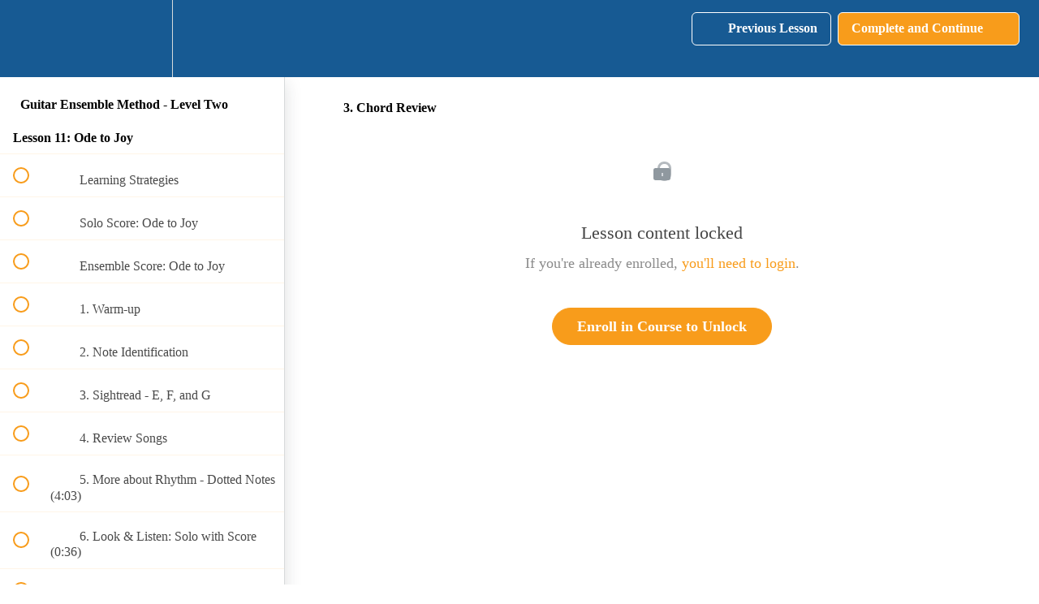

--- FILE ---
content_type: text/html; charset=utf-8
request_url: https://guitarensemblemethod.com/courses/level-two-preview1/lectures/37574592
body_size: 29965
content:
<!DOCTYPE html>
<html>
  <head>
    <script src="https://releases.transloadit.com/uppy/v4.18.0/uppy.min.js"></script><link rel="stylesheet" href="https://releases.transloadit.com/uppy/v4.18.0/uppy.min.css" />
    <link href='https://static-media.hotmart.com/84rcB3UNiygaXAA4_G_TchmDky8=/32x32/https://file-uploads.teachablecdn.com/427a65fd421f47b698bd2b1757c7ecf1/3fa1bff4f1b94e09ad3912b974388a83' rel='icon' type='image/png'>

<link href='https://static-media.hotmart.com/sYjLOaO07OJqQI5eTCR8jGufXwM=/72x72/https://file-uploads.teachablecdn.com/427a65fd421f47b698bd2b1757c7ecf1/3fa1bff4f1b94e09ad3912b974388a83' rel='apple-touch-icon' type='image/png'>

<link href='https://static-media.hotmart.com/YWPcyNjBOMF7d2qWCJOvCjF257M=/144x144/https://file-uploads.teachablecdn.com/427a65fd421f47b698bd2b1757c7ecf1/3fa1bff4f1b94e09ad3912b974388a83' rel='apple-touch-icon' type='image/png'>

<link href='https://static-media.hotmart.com/4tTqGHYkwx7fwVCdE4YrqdWBopo=/320x345/https://file-uploads.teachablecdn.com/32ebdb88c5a6482d8465d3d4c36ea6f1/cfaee0b4e5e34621b2ea6b7a0d35fcab' rel='apple-touch-startup-image' type='image/png'>

<link href='https://static-media.hotmart.com/l6AgDR9eGkwnPuNEMPeg1bglEOI=/640x690/https://file-uploads.teachablecdn.com/32ebdb88c5a6482d8465d3d4c36ea6f1/cfaee0b4e5e34621b2ea6b7a0d35fcab' rel='apple-touch-startup-image' type='image/png'>

<meta name='apple-mobile-web-app-capable' content='yes' />
<meta charset="UTF-8">
<meta name="csrf-param" content="authenticity_token" />
<meta name="csrf-token" content="a9M5p-0YUa-PpHNdgxXg7_6nIYb_sxq5WcQZB6iXsflcsfM1nrKYBHDkeB_1qF4Hze9_3RobPknTjC5KzZNFEA" />
<link rel="stylesheet" href="https://fedora.teachablecdn.com/assets/bootstrap-748e653be2be27c8e709ced95eab64a05c870fcc9544b56e33dfe1a9a539317d.css" data-turbolinks-track="true" /><link href="https://teachable-themeable.learning.teachable.com/themecss/production/base.css?_=230c431750ce&amp;brand_course_heading=%2396301F&amp;brand_heading=%2396301F&amp;brand_homepage_heading=%23FFFFFF&amp;brand_navbar_fixed_text=%23FFFFFF&amp;brand_navbar_text=%23FFFFFF&amp;brand_primary=%23175A93&amp;brand_secondary=%23F89C1B&amp;brand_text=%232F2F2F&amp;logged_out_homepage_background_image_overlay=0.0&amp;logged_out_homepage_background_image_url=https%3A%2F%2Ffile-uploads.teachablecdn.com%2F32ebdb88c5a6482d8465d3d4c36ea6f1%2Fcfaee0b4e5e34621b2ea6b7a0d35fcab&amp;show_login=false&amp;show_signup=false" rel="stylesheet" data-turbolinks-track="true"></link>
<title>3. Chord Review | Guitar Ensemble Method</title>
<meta name="description" content="Increasing Rhythmic Complexity">
<link rel="canonical" href="https://guitarensemblemethod.com/courses/1649071/lectures/37574592">
<meta property="og:description" content="Increasing Rhythmic Complexity">
<meta property="og:image" content="https://uploads.teachablecdn.com/attachments/CzIuCltxRgiEVW38uC0b_20190521-Baker_College_Prep.JPG">
<meta property="og:title" content="3. Chord Review">
<meta property="og:type" content="website">
<meta property="og:url" content="https://guitarensemblemethod.com/courses/1649071/lectures/37574592">
<meta name="brand_video_player_color" content="#F89C1B">
<meta name="site_title" content="Guitar Ensemble Method">
<style></style>
<script src='//fast.wistia.com/assets/external/E-v1.js'></script>
<script
  src='https://www.recaptcha.net/recaptcha/api.js'
  async
  defer></script>



      <meta name="asset_host" content="https://fedora.teachablecdn.com">
     <script>
  (function () {
    const origCreateElement = Document.prototype.createElement;
    Document.prototype.createElement = function () {
      const el = origCreateElement.apply(this, arguments);
      if (arguments[0].toLowerCase() === "video") {
        const observer = new MutationObserver(() => {
          if (
            el.src &&
            el.src.startsWith("data:video") &&
            el.autoplay &&
            el.style.display === "none"
          ) {
            el.removeAttribute("autoplay");
            el.autoplay = false;
            el.style.display = "none";
            observer.disconnect();
          }
        });
        observer.observe(el, {
          attributes: true,
          attributeFilter: ["src", "autoplay", "style"],
        });
      }
      return el;
    };
  })();
</script>
<script src="https://fedora.teachablecdn.com/packs/student-globals--1463f1f1bdf1bb9a431c.js"></script><script src="https://fedora.teachablecdn.com/packs/student-legacy--38db0977d3748059802d.js"></script><script src="https://fedora.teachablecdn.com/packs/student--e4ea9b8f25228072afe8.js"></script>
<meta id='iris-url' data-iris-url=https://eventable.internal.teachable.com />
<script type="text/javascript">
  window.heap=window.heap||[],heap.load=function(e,t){window.heap.appid=e,window.heap.config=t=t||{};var r=document.createElement("script");r.type="text/javascript",r.async=!0,r.src="https://cdn.heapanalytics.com/js/heap-"+e+".js";var a=document.getElementsByTagName("script")[0];a.parentNode.insertBefore(r,a);for(var n=function(e){return function(){heap.push([e].concat(Array.prototype.slice.call(arguments,0)))}},p=["addEventProperties","addUserProperties","clearEventProperties","identify","resetIdentity","removeEventProperty","setEventProperties","track","unsetEventProperty"],o=0;o<p.length;o++)heap[p[o]]=n(p[o])},heap.load("318805607");
  window.heapShouldTrackUser = true;
</script>


<script type="text/javascript">
  var _user_id = ''; // Set to the user's ID, username, or email address, or '' if not yet known.
  var _session_id = '443ca0c208524e142e5644afa12c172a'; // Set to a unique session ID for the visitor's current browsing session.

  var _sift = window._sift = window._sift || [];
  _sift.push(['_setAccount', '2e541754ec']);
  _sift.push(['_setUserId', _user_id]);
  _sift.push(['_setSessionId', _session_id]);
  _sift.push(['_trackPageview']);

  (function() {
    function ls() {
      var e = document.createElement('script');
      e.src = 'https://cdn.sift.com/s.js';
      document.body.appendChild(e);
    }
    if (window.attachEvent) {
      window.attachEvent('onload', ls);
    } else {
      window.addEventListener('load', ls, false);
    }
  })();
</script>





<!-- Google tag (gtag.js) -->
<script async src="https://www.googletagmanager.com/gtag/js?id=G-SL8LSCXHSV"></script>
<script>
  window.dataLayer = window.dataLayer || [];
  function gtag(){dataLayer.push(arguments);}
  gtag('js', new Date());

  gtag('config', 'G-SL8LSCXHSV', {
    'user_id': '',
    'school_id': '1193723',
    'school_domain': 'guitarensemblemethod.com'
  });
</script>



<meta http-equiv="X-UA-Compatible" content="IE=edge">
<script type="text/javascript">window.NREUM||(NREUM={});NREUM.info={"beacon":"bam.nr-data.net","errorBeacon":"bam.nr-data.net","licenseKey":"NRBR-08e3a2ada38dc55a529","applicationID":"1065060701","transactionName":"dAxdTUFZXVQEQh0JAFQXRktWRR5LCV9F","queueTime":0,"applicationTime":196,"agent":""}</script>
<script type="text/javascript">(window.NREUM||(NREUM={})).init={privacy:{cookies_enabled:true},ajax:{deny_list:["bam.nr-data.net"]},feature_flags:["soft_nav"],distributed_tracing:{enabled:true}};(window.NREUM||(NREUM={})).loader_config={agentID:"1103368432",accountID:"4102727",trustKey:"27503",xpid:"UAcHU1FRDxABVFdXBwcHUVQA",licenseKey:"NRBR-08e3a2ada38dc55a529",applicationID:"1065060701",browserID:"1103368432"};;/*! For license information please see nr-loader-spa-1.308.0.min.js.LICENSE.txt */
(()=>{var e,t,r={384:(e,t,r)=>{"use strict";r.d(t,{NT:()=>a,US:()=>u,Zm:()=>o,bQ:()=>d,dV:()=>c,pV:()=>l});var n=r(6154),i=r(1863),s=r(1910);const a={beacon:"bam.nr-data.net",errorBeacon:"bam.nr-data.net"};function o(){return n.gm.NREUM||(n.gm.NREUM={}),void 0===n.gm.newrelic&&(n.gm.newrelic=n.gm.NREUM),n.gm.NREUM}function c(){let e=o();return e.o||(e.o={ST:n.gm.setTimeout,SI:n.gm.setImmediate||n.gm.setInterval,CT:n.gm.clearTimeout,XHR:n.gm.XMLHttpRequest,REQ:n.gm.Request,EV:n.gm.Event,PR:n.gm.Promise,MO:n.gm.MutationObserver,FETCH:n.gm.fetch,WS:n.gm.WebSocket},(0,s.i)(...Object.values(e.o))),e}function d(e,t){let r=o();r.initializedAgents??={},t.initializedAt={ms:(0,i.t)(),date:new Date},r.initializedAgents[e]=t}function u(e,t){o()[e]=t}function l(){return function(){let e=o();const t=e.info||{};e.info={beacon:a.beacon,errorBeacon:a.errorBeacon,...t}}(),function(){let e=o();const t=e.init||{};e.init={...t}}(),c(),function(){let e=o();const t=e.loader_config||{};e.loader_config={...t}}(),o()}},782:(e,t,r)=>{"use strict";r.d(t,{T:()=>n});const n=r(860).K7.pageViewTiming},860:(e,t,r)=>{"use strict";r.d(t,{$J:()=>u,K7:()=>c,P3:()=>d,XX:()=>i,Yy:()=>o,df:()=>s,qY:()=>n,v4:()=>a});const n="events",i="jserrors",s="browser/blobs",a="rum",o="browser/logs",c={ajax:"ajax",genericEvents:"generic_events",jserrors:i,logging:"logging",metrics:"metrics",pageAction:"page_action",pageViewEvent:"page_view_event",pageViewTiming:"page_view_timing",sessionReplay:"session_replay",sessionTrace:"session_trace",softNav:"soft_navigations",spa:"spa"},d={[c.pageViewEvent]:1,[c.pageViewTiming]:2,[c.metrics]:3,[c.jserrors]:4,[c.spa]:5,[c.ajax]:6,[c.sessionTrace]:7,[c.softNav]:8,[c.sessionReplay]:9,[c.logging]:10,[c.genericEvents]:11},u={[c.pageViewEvent]:a,[c.pageViewTiming]:n,[c.ajax]:n,[c.spa]:n,[c.softNav]:n,[c.metrics]:i,[c.jserrors]:i,[c.sessionTrace]:s,[c.sessionReplay]:s,[c.logging]:o,[c.genericEvents]:"ins"}},944:(e,t,r)=>{"use strict";r.d(t,{R:()=>i});var n=r(3241);function i(e,t){"function"==typeof console.debug&&(console.debug("New Relic Warning: https://github.com/newrelic/newrelic-browser-agent/blob/main/docs/warning-codes.md#".concat(e),t),(0,n.W)({agentIdentifier:null,drained:null,type:"data",name:"warn",feature:"warn",data:{code:e,secondary:t}}))}},993:(e,t,r)=>{"use strict";r.d(t,{A$:()=>s,ET:()=>a,TZ:()=>o,p_:()=>i});var n=r(860);const i={ERROR:"ERROR",WARN:"WARN",INFO:"INFO",DEBUG:"DEBUG",TRACE:"TRACE"},s={OFF:0,ERROR:1,WARN:2,INFO:3,DEBUG:4,TRACE:5},a="log",o=n.K7.logging},1541:(e,t,r)=>{"use strict";r.d(t,{U:()=>i,f:()=>n});const n={MFE:"MFE",BA:"BA"};function i(e,t){if(2!==t?.harvestEndpointVersion)return{};const r=t.agentRef.runtime.appMetadata.agents[0].entityGuid;return e?{"source.id":e.id,"source.name":e.name,"source.type":e.type,"parent.id":e.parent?.id||r,"parent.type":e.parent?.type||n.BA}:{"entity.guid":r,appId:t.agentRef.info.applicationID}}},1687:(e,t,r)=>{"use strict";r.d(t,{Ak:()=>d,Ze:()=>h,x3:()=>u});var n=r(3241),i=r(7836),s=r(3606),a=r(860),o=r(2646);const c={};function d(e,t){const r={staged:!1,priority:a.P3[t]||0};l(e),c[e].get(t)||c[e].set(t,r)}function u(e,t){e&&c[e]&&(c[e].get(t)&&c[e].delete(t),p(e,t,!1),c[e].size&&f(e))}function l(e){if(!e)throw new Error("agentIdentifier required");c[e]||(c[e]=new Map)}function h(e="",t="feature",r=!1){if(l(e),!e||!c[e].get(t)||r)return p(e,t);c[e].get(t).staged=!0,f(e)}function f(e){const t=Array.from(c[e]);t.every(([e,t])=>t.staged)&&(t.sort((e,t)=>e[1].priority-t[1].priority),t.forEach(([t])=>{c[e].delete(t),p(e,t)}))}function p(e,t,r=!0){const a=e?i.ee.get(e):i.ee,c=s.i.handlers;if(!a.aborted&&a.backlog&&c){if((0,n.W)({agentIdentifier:e,type:"lifecycle",name:"drain",feature:t}),r){const e=a.backlog[t],r=c[t];if(r){for(let t=0;e&&t<e.length;++t)g(e[t],r);Object.entries(r).forEach(([e,t])=>{Object.values(t||{}).forEach(t=>{t[0]?.on&&t[0]?.context()instanceof o.y&&t[0].on(e,t[1])})})}}a.isolatedBacklog||delete c[t],a.backlog[t]=null,a.emit("drain-"+t,[])}}function g(e,t){var r=e[1];Object.values(t[r]||{}).forEach(t=>{var r=e[0];if(t[0]===r){var n=t[1],i=e[3],s=e[2];n.apply(i,s)}})}},1738:(e,t,r)=>{"use strict";r.d(t,{U:()=>f,Y:()=>h});var n=r(3241),i=r(9908),s=r(1863),a=r(944),o=r(5701),c=r(3969),d=r(8362),u=r(860),l=r(4261);function h(e,t,r,s){const h=s||r;!h||h[e]&&h[e]!==d.d.prototype[e]||(h[e]=function(){(0,i.p)(c.xV,["API/"+e+"/called"],void 0,u.K7.metrics,r.ee),(0,n.W)({agentIdentifier:r.agentIdentifier,drained:!!o.B?.[r.agentIdentifier],type:"data",name:"api",feature:l.Pl+e,data:{}});try{return t.apply(this,arguments)}catch(e){(0,a.R)(23,e)}})}function f(e,t,r,n,a){const o=e.info;null===r?delete o.jsAttributes[t]:o.jsAttributes[t]=r,(a||null===r)&&(0,i.p)(l.Pl+n,[(0,s.t)(),t,r],void 0,"session",e.ee)}},1741:(e,t,r)=>{"use strict";r.d(t,{W:()=>s});var n=r(944),i=r(4261);class s{#e(e,...t){if(this[e]!==s.prototype[e])return this[e](...t);(0,n.R)(35,e)}addPageAction(e,t){return this.#e(i.hG,e,t)}register(e){return this.#e(i.eY,e)}recordCustomEvent(e,t){return this.#e(i.fF,e,t)}setPageViewName(e,t){return this.#e(i.Fw,e,t)}setCustomAttribute(e,t,r){return this.#e(i.cD,e,t,r)}noticeError(e,t){return this.#e(i.o5,e,t)}setUserId(e,t=!1){return this.#e(i.Dl,e,t)}setApplicationVersion(e){return this.#e(i.nb,e)}setErrorHandler(e){return this.#e(i.bt,e)}addRelease(e,t){return this.#e(i.k6,e,t)}log(e,t){return this.#e(i.$9,e,t)}start(){return this.#e(i.d3)}finished(e){return this.#e(i.BL,e)}recordReplay(){return this.#e(i.CH)}pauseReplay(){return this.#e(i.Tb)}addToTrace(e){return this.#e(i.U2,e)}setCurrentRouteName(e){return this.#e(i.PA,e)}interaction(e){return this.#e(i.dT,e)}wrapLogger(e,t,r){return this.#e(i.Wb,e,t,r)}measure(e,t){return this.#e(i.V1,e,t)}consent(e){return this.#e(i.Pv,e)}}},1863:(e,t,r)=>{"use strict";function n(){return Math.floor(performance.now())}r.d(t,{t:()=>n})},1910:(e,t,r)=>{"use strict";r.d(t,{i:()=>s});var n=r(944);const i=new Map;function s(...e){return e.every(e=>{if(i.has(e))return i.get(e);const t="function"==typeof e?e.toString():"",r=t.includes("[native code]"),s=t.includes("nrWrapper");return r||s||(0,n.R)(64,e?.name||t),i.set(e,r),r})}},2555:(e,t,r)=>{"use strict";r.d(t,{D:()=>o,f:()=>a});var n=r(384),i=r(8122);const s={beacon:n.NT.beacon,errorBeacon:n.NT.errorBeacon,licenseKey:void 0,applicationID:void 0,sa:void 0,queueTime:void 0,applicationTime:void 0,ttGuid:void 0,user:void 0,account:void 0,product:void 0,extra:void 0,jsAttributes:{},userAttributes:void 0,atts:void 0,transactionName:void 0,tNamePlain:void 0};function a(e){try{return!!e.licenseKey&&!!e.errorBeacon&&!!e.applicationID}catch(e){return!1}}const o=e=>(0,i.a)(e,s)},2614:(e,t,r)=>{"use strict";r.d(t,{BB:()=>a,H3:()=>n,g:()=>d,iL:()=>c,tS:()=>o,uh:()=>i,wk:()=>s});const n="NRBA",i="SESSION",s=144e5,a=18e5,o={STARTED:"session-started",PAUSE:"session-pause",RESET:"session-reset",RESUME:"session-resume",UPDATE:"session-update"},c={SAME_TAB:"same-tab",CROSS_TAB:"cross-tab"},d={OFF:0,FULL:1,ERROR:2}},2646:(e,t,r)=>{"use strict";r.d(t,{y:()=>n});class n{constructor(e){this.contextId=e}}},2843:(e,t,r)=>{"use strict";r.d(t,{G:()=>s,u:()=>i});var n=r(3878);function i(e,t=!1,r,i){(0,n.DD)("visibilitychange",function(){if(t)return void("hidden"===document.visibilityState&&e());e(document.visibilityState)},r,i)}function s(e,t,r){(0,n.sp)("pagehide",e,t,r)}},3241:(e,t,r)=>{"use strict";r.d(t,{W:()=>s});var n=r(6154);const i="newrelic";function s(e={}){try{n.gm.dispatchEvent(new CustomEvent(i,{detail:e}))}catch(e){}}},3304:(e,t,r)=>{"use strict";r.d(t,{A:()=>s});var n=r(7836);const i=()=>{const e=new WeakSet;return(t,r)=>{if("object"==typeof r&&null!==r){if(e.has(r))return;e.add(r)}return r}};function s(e){try{return JSON.stringify(e,i())??""}catch(e){try{n.ee.emit("internal-error",[e])}catch(e){}return""}}},3333:(e,t,r)=>{"use strict";r.d(t,{$v:()=>u,TZ:()=>n,Xh:()=>c,Zp:()=>i,kd:()=>d,mq:()=>o,nf:()=>a,qN:()=>s});const n=r(860).K7.genericEvents,i=["auxclick","click","copy","keydown","paste","scrollend"],s=["focus","blur"],a=4,o=1e3,c=2e3,d=["PageAction","UserAction","BrowserPerformance"],u={RESOURCES:"experimental.resources",REGISTER:"register"}},3434:(e,t,r)=>{"use strict";r.d(t,{Jt:()=>s,YM:()=>d});var n=r(7836),i=r(5607);const s="nr@original:".concat(i.W),a=50;var o=Object.prototype.hasOwnProperty,c=!1;function d(e,t){return e||(e=n.ee),r.inPlace=function(e,t,n,i,s){n||(n="");const a="-"===n.charAt(0);for(let o=0;o<t.length;o++){const c=t[o],d=e[c];l(d)||(e[c]=r(d,a?c+n:n,i,c,s))}},r.flag=s,r;function r(t,r,n,c,d){return l(t)?t:(r||(r=""),nrWrapper[s]=t,function(e,t,r){if(Object.defineProperty&&Object.keys)try{return Object.keys(e).forEach(function(r){Object.defineProperty(t,r,{get:function(){return e[r]},set:function(t){return e[r]=t,t}})}),t}catch(e){u([e],r)}for(var n in e)o.call(e,n)&&(t[n]=e[n])}(t,nrWrapper,e),nrWrapper);function nrWrapper(){var s,o,l,h;let f;try{o=this,s=[...arguments],l="function"==typeof n?n(s,o):n||{}}catch(t){u([t,"",[s,o,c],l],e)}i(r+"start",[s,o,c],l,d);const p=performance.now();let g;try{return h=t.apply(o,s),g=performance.now(),h}catch(e){throw g=performance.now(),i(r+"err",[s,o,e],l,d),f=e,f}finally{const e=g-p,t={start:p,end:g,duration:e,isLongTask:e>=a,methodName:c,thrownError:f};t.isLongTask&&i("long-task",[t,o],l,d),i(r+"end",[s,o,h],l,d)}}}function i(r,n,i,s){if(!c||t){var a=c;c=!0;try{e.emit(r,n,i,t,s)}catch(t){u([t,r,n,i],e)}c=a}}}function u(e,t){t||(t=n.ee);try{t.emit("internal-error",e)}catch(e){}}function l(e){return!(e&&"function"==typeof e&&e.apply&&!e[s])}},3606:(e,t,r)=>{"use strict";r.d(t,{i:()=>s});var n=r(9908);s.on=a;var i=s.handlers={};function s(e,t,r,s){a(s||n.d,i,e,t,r)}function a(e,t,r,i,s){s||(s="feature"),e||(e=n.d);var a=t[s]=t[s]||{};(a[r]=a[r]||[]).push([e,i])}},3738:(e,t,r)=>{"use strict";r.d(t,{He:()=>i,Kp:()=>o,Lc:()=>d,Rz:()=>u,TZ:()=>n,bD:()=>s,d3:()=>a,jx:()=>l,sl:()=>h,uP:()=>c});const n=r(860).K7.sessionTrace,i="bstResource",s="resource",a="-start",o="-end",c="fn"+a,d="fn"+o,u="pushState",l=1e3,h=3e4},3785:(e,t,r)=>{"use strict";r.d(t,{R:()=>c,b:()=>d});var n=r(9908),i=r(1863),s=r(860),a=r(3969),o=r(993);function c(e,t,r={},c=o.p_.INFO,d=!0,u,l=(0,i.t)()){(0,n.p)(a.xV,["API/logging/".concat(c.toLowerCase(),"/called")],void 0,s.K7.metrics,e),(0,n.p)(o.ET,[l,t,r,c,d,u],void 0,s.K7.logging,e)}function d(e){return"string"==typeof e&&Object.values(o.p_).some(t=>t===e.toUpperCase().trim())}},3878:(e,t,r)=>{"use strict";function n(e,t){return{capture:e,passive:!1,signal:t}}function i(e,t,r=!1,i){window.addEventListener(e,t,n(r,i))}function s(e,t,r=!1,i){document.addEventListener(e,t,n(r,i))}r.d(t,{DD:()=>s,jT:()=>n,sp:()=>i})},3962:(e,t,r)=>{"use strict";r.d(t,{AM:()=>a,O2:()=>l,OV:()=>s,Qu:()=>h,TZ:()=>c,ih:()=>f,pP:()=>o,t1:()=>u,tC:()=>i,wD:()=>d});var n=r(860);const i=["click","keydown","submit"],s="popstate",a="api",o="initialPageLoad",c=n.K7.softNav,d=5e3,u=500,l={INITIAL_PAGE_LOAD:"",ROUTE_CHANGE:1,UNSPECIFIED:2},h={INTERACTION:1,AJAX:2,CUSTOM_END:3,CUSTOM_TRACER:4},f={IP:"in progress",PF:"pending finish",FIN:"finished",CAN:"cancelled"}},3969:(e,t,r)=>{"use strict";r.d(t,{TZ:()=>n,XG:()=>o,rs:()=>i,xV:()=>a,z_:()=>s});const n=r(860).K7.metrics,i="sm",s="cm",a="storeSupportabilityMetrics",o="storeEventMetrics"},4234:(e,t,r)=>{"use strict";r.d(t,{W:()=>s});var n=r(7836),i=r(1687);class s{constructor(e,t){this.agentIdentifier=e,this.ee=n.ee.get(e),this.featureName=t,this.blocked=!1}deregisterDrain(){(0,i.x3)(this.agentIdentifier,this.featureName)}}},4261:(e,t,r)=>{"use strict";r.d(t,{$9:()=>u,BL:()=>c,CH:()=>p,Dl:()=>R,Fw:()=>w,PA:()=>v,Pl:()=>n,Pv:()=>A,Tb:()=>h,U2:()=>a,V1:()=>E,Wb:()=>T,bt:()=>y,cD:()=>b,d3:()=>x,dT:()=>d,eY:()=>g,fF:()=>f,hG:()=>s,hw:()=>i,k6:()=>o,nb:()=>m,o5:()=>l});const n="api-",i=n+"ixn-",s="addPageAction",a="addToTrace",o="addRelease",c="finished",d="interaction",u="log",l="noticeError",h="pauseReplay",f="recordCustomEvent",p="recordReplay",g="register",m="setApplicationVersion",v="setCurrentRouteName",b="setCustomAttribute",y="setErrorHandler",w="setPageViewName",R="setUserId",x="start",T="wrapLogger",E="measure",A="consent"},5205:(e,t,r)=>{"use strict";r.d(t,{j:()=>S});var n=r(384),i=r(1741);var s=r(2555),a=r(3333);const o=e=>{if(!e||"string"!=typeof e)return!1;try{document.createDocumentFragment().querySelector(e)}catch{return!1}return!0};var c=r(2614),d=r(944),u=r(8122);const l="[data-nr-mask]",h=e=>(0,u.a)(e,(()=>{const e={feature_flags:[],experimental:{allow_registered_children:!1,resources:!1},mask_selector:"*",block_selector:"[data-nr-block]",mask_input_options:{color:!1,date:!1,"datetime-local":!1,email:!1,month:!1,number:!1,range:!1,search:!1,tel:!1,text:!1,time:!1,url:!1,week:!1,textarea:!1,select:!1,password:!0}};return{ajax:{deny_list:void 0,block_internal:!0,enabled:!0,autoStart:!0},api:{get allow_registered_children(){return e.feature_flags.includes(a.$v.REGISTER)||e.experimental.allow_registered_children},set allow_registered_children(t){e.experimental.allow_registered_children=t},duplicate_registered_data:!1},browser_consent_mode:{enabled:!1},distributed_tracing:{enabled:void 0,exclude_newrelic_header:void 0,cors_use_newrelic_header:void 0,cors_use_tracecontext_headers:void 0,allowed_origins:void 0},get feature_flags(){return e.feature_flags},set feature_flags(t){e.feature_flags=t},generic_events:{enabled:!0,autoStart:!0},harvest:{interval:30},jserrors:{enabled:!0,autoStart:!0},logging:{enabled:!0,autoStart:!0},metrics:{enabled:!0,autoStart:!0},obfuscate:void 0,page_action:{enabled:!0},page_view_event:{enabled:!0,autoStart:!0},page_view_timing:{enabled:!0,autoStart:!0},performance:{capture_marks:!1,capture_measures:!1,capture_detail:!0,resources:{get enabled(){return e.feature_flags.includes(a.$v.RESOURCES)||e.experimental.resources},set enabled(t){e.experimental.resources=t},asset_types:[],first_party_domains:[],ignore_newrelic:!0}},privacy:{cookies_enabled:!0},proxy:{assets:void 0,beacon:void 0},session:{expiresMs:c.wk,inactiveMs:c.BB},session_replay:{autoStart:!0,enabled:!1,preload:!1,sampling_rate:10,error_sampling_rate:100,collect_fonts:!1,inline_images:!1,fix_stylesheets:!0,mask_all_inputs:!0,get mask_text_selector(){return e.mask_selector},set mask_text_selector(t){o(t)?e.mask_selector="".concat(t,",").concat(l):""===t||null===t?e.mask_selector=l:(0,d.R)(5,t)},get block_class(){return"nr-block"},get ignore_class(){return"nr-ignore"},get mask_text_class(){return"nr-mask"},get block_selector(){return e.block_selector},set block_selector(t){o(t)?e.block_selector+=",".concat(t):""!==t&&(0,d.R)(6,t)},get mask_input_options(){return e.mask_input_options},set mask_input_options(t){t&&"object"==typeof t?e.mask_input_options={...t,password:!0}:(0,d.R)(7,t)}},session_trace:{enabled:!0,autoStart:!0},soft_navigations:{enabled:!0,autoStart:!0},spa:{enabled:!0,autoStart:!0},ssl:void 0,user_actions:{enabled:!0,elementAttributes:["id","className","tagName","type"]}}})());var f=r(6154),p=r(9324);let g=0;const m={buildEnv:p.F3,distMethod:p.Xs,version:p.xv,originTime:f.WN},v={consented:!1},b={appMetadata:{},get consented(){return this.session?.state?.consent||v.consented},set consented(e){v.consented=e},customTransaction:void 0,denyList:void 0,disabled:!1,harvester:void 0,isolatedBacklog:!1,isRecording:!1,loaderType:void 0,maxBytes:3e4,obfuscator:void 0,onerror:void 0,ptid:void 0,releaseIds:{},session:void 0,timeKeeper:void 0,registeredEntities:[],jsAttributesMetadata:{bytes:0},get harvestCount(){return++g}},y=e=>{const t=(0,u.a)(e,b),r=Object.keys(m).reduce((e,t)=>(e[t]={value:m[t],writable:!1,configurable:!0,enumerable:!0},e),{});return Object.defineProperties(t,r)};var w=r(5701);const R=e=>{const t=e.startsWith("http");e+="/",r.p=t?e:"https://"+e};var x=r(7836),T=r(3241);const E={accountID:void 0,trustKey:void 0,agentID:void 0,licenseKey:void 0,applicationID:void 0,xpid:void 0},A=e=>(0,u.a)(e,E),_=new Set;function S(e,t={},r,a){let{init:o,info:c,loader_config:d,runtime:u={},exposed:l=!0}=t;if(!c){const e=(0,n.pV)();o=e.init,c=e.info,d=e.loader_config}e.init=h(o||{}),e.loader_config=A(d||{}),c.jsAttributes??={},f.bv&&(c.jsAttributes.isWorker=!0),e.info=(0,s.D)(c);const p=e.init,g=[c.beacon,c.errorBeacon];_.has(e.agentIdentifier)||(p.proxy.assets&&(R(p.proxy.assets),g.push(p.proxy.assets)),p.proxy.beacon&&g.push(p.proxy.beacon),e.beacons=[...g],function(e){const t=(0,n.pV)();Object.getOwnPropertyNames(i.W.prototype).forEach(r=>{const n=i.W.prototype[r];if("function"!=typeof n||"constructor"===n)return;let s=t[r];e[r]&&!1!==e.exposed&&"micro-agent"!==e.runtime?.loaderType&&(t[r]=(...t)=>{const n=e[r](...t);return s?s(...t):n})})}(e),(0,n.US)("activatedFeatures",w.B)),u.denyList=[...p.ajax.deny_list||[],...p.ajax.block_internal?g:[]],u.ptid=e.agentIdentifier,u.loaderType=r,e.runtime=y(u),_.has(e.agentIdentifier)||(e.ee=x.ee.get(e.agentIdentifier),e.exposed=l,(0,T.W)({agentIdentifier:e.agentIdentifier,drained:!!w.B?.[e.agentIdentifier],type:"lifecycle",name:"initialize",feature:void 0,data:e.config})),_.add(e.agentIdentifier)}},5270:(e,t,r)=>{"use strict";r.d(t,{Aw:()=>a,SR:()=>s,rF:()=>o});var n=r(384),i=r(7767);function s(e){return!!(0,n.dV)().o.MO&&(0,i.V)(e)&&!0===e?.session_trace.enabled}function a(e){return!0===e?.session_replay.preload&&s(e)}function o(e,t){try{if("string"==typeof t?.type){if("password"===t.type.toLowerCase())return"*".repeat(e?.length||0);if(void 0!==t?.dataset?.nrUnmask||t?.classList?.contains("nr-unmask"))return e}}catch(e){}return"string"==typeof e?e.replace(/[\S]/g,"*"):"*".repeat(e?.length||0)}},5289:(e,t,r)=>{"use strict";r.d(t,{GG:()=>a,Qr:()=>c,sB:()=>o});var n=r(3878),i=r(6389);function s(){return"undefined"==typeof document||"complete"===document.readyState}function a(e,t){if(s())return e();const r=(0,i.J)(e),a=setInterval(()=>{s()&&(clearInterval(a),r())},500);(0,n.sp)("load",r,t)}function o(e){if(s())return e();(0,n.DD)("DOMContentLoaded",e)}function c(e){if(s())return e();(0,n.sp)("popstate",e)}},5607:(e,t,r)=>{"use strict";r.d(t,{W:()=>n});const n=(0,r(9566).bz)()},5701:(e,t,r)=>{"use strict";r.d(t,{B:()=>s,t:()=>a});var n=r(3241);const i=new Set,s={};function a(e,t){const r=t.agentIdentifier;s[r]??={},e&&"object"==typeof e&&(i.has(r)||(t.ee.emit("rumresp",[e]),s[r]=e,i.add(r),(0,n.W)({agentIdentifier:r,loaded:!0,drained:!0,type:"lifecycle",name:"load",feature:void 0,data:e})))}},6154:(e,t,r)=>{"use strict";r.d(t,{OF:()=>d,RI:()=>i,WN:()=>h,bv:()=>s,eN:()=>f,gm:()=>a,lR:()=>l,m:()=>c,mw:()=>o,sb:()=>u});var n=r(1863);const i="undefined"!=typeof window&&!!window.document,s="undefined"!=typeof WorkerGlobalScope&&("undefined"!=typeof self&&self instanceof WorkerGlobalScope&&self.navigator instanceof WorkerNavigator||"undefined"!=typeof globalThis&&globalThis instanceof WorkerGlobalScope&&globalThis.navigator instanceof WorkerNavigator),a=i?window:"undefined"!=typeof WorkerGlobalScope&&("undefined"!=typeof self&&self instanceof WorkerGlobalScope&&self||"undefined"!=typeof globalThis&&globalThis instanceof WorkerGlobalScope&&globalThis),o=Boolean("hidden"===a?.document?.visibilityState),c=""+a?.location,d=/iPad|iPhone|iPod/.test(a.navigator?.userAgent),u=d&&"undefined"==typeof SharedWorker,l=(()=>{const e=a.navigator?.userAgent?.match(/Firefox[/\s](\d+\.\d+)/);return Array.isArray(e)&&e.length>=2?+e[1]:0})(),h=Date.now()-(0,n.t)(),f=()=>"undefined"!=typeof PerformanceNavigationTiming&&a?.performance?.getEntriesByType("navigation")?.[0]?.responseStart},6344:(e,t,r)=>{"use strict";r.d(t,{BB:()=>u,Qb:()=>l,TZ:()=>i,Ug:()=>a,Vh:()=>s,_s:()=>o,bc:()=>d,yP:()=>c});var n=r(2614);const i=r(860).K7.sessionReplay,s="errorDuringReplay",a=.12,o={DomContentLoaded:0,Load:1,FullSnapshot:2,IncrementalSnapshot:3,Meta:4,Custom:5},c={[n.g.ERROR]:15e3,[n.g.FULL]:3e5,[n.g.OFF]:0},d={RESET:{message:"Session was reset",sm:"Reset"},IMPORT:{message:"Recorder failed to import",sm:"Import"},TOO_MANY:{message:"429: Too Many Requests",sm:"Too-Many"},TOO_BIG:{message:"Payload was too large",sm:"Too-Big"},CROSS_TAB:{message:"Session Entity was set to OFF on another tab",sm:"Cross-Tab"},ENTITLEMENTS:{message:"Session Replay is not allowed and will not be started",sm:"Entitlement"}},u=5e3,l={API:"api",RESUME:"resume",SWITCH_TO_FULL:"switchToFull",INITIALIZE:"initialize",PRELOAD:"preload"}},6389:(e,t,r)=>{"use strict";function n(e,t=500,r={}){const n=r?.leading||!1;let i;return(...r)=>{n&&void 0===i&&(e.apply(this,r),i=setTimeout(()=>{i=clearTimeout(i)},t)),n||(clearTimeout(i),i=setTimeout(()=>{e.apply(this,r)},t))}}function i(e){let t=!1;return(...r)=>{t||(t=!0,e.apply(this,r))}}r.d(t,{J:()=>i,s:()=>n})},6630:(e,t,r)=>{"use strict";r.d(t,{T:()=>n});const n=r(860).K7.pageViewEvent},6774:(e,t,r)=>{"use strict";r.d(t,{T:()=>n});const n=r(860).K7.jserrors},7295:(e,t,r)=>{"use strict";r.d(t,{Xv:()=>a,gX:()=>i,iW:()=>s});var n=[];function i(e){if(!e||s(e))return!1;if(0===n.length)return!0;if("*"===n[0].hostname)return!1;for(var t=0;t<n.length;t++){var r=n[t];if(r.hostname.test(e.hostname)&&r.pathname.test(e.pathname))return!1}return!0}function s(e){return void 0===e.hostname}function a(e){if(n=[],e&&e.length)for(var t=0;t<e.length;t++){let r=e[t];if(!r)continue;if("*"===r)return void(n=[{hostname:"*"}]);0===r.indexOf("http://")?r=r.substring(7):0===r.indexOf("https://")&&(r=r.substring(8));const i=r.indexOf("/");let s,a;i>0?(s=r.substring(0,i),a=r.substring(i)):(s=r,a="*");let[c]=s.split(":");n.push({hostname:o(c),pathname:o(a,!0)})}}function o(e,t=!1){const r=e.replace(/[.+?^${}()|[\]\\]/g,e=>"\\"+e).replace(/\*/g,".*?");return new RegExp((t?"^":"")+r+"$")}},7485:(e,t,r)=>{"use strict";r.d(t,{D:()=>i});var n=r(6154);function i(e){if(0===(e||"").indexOf("data:"))return{protocol:"data"};try{const t=new URL(e,location.href),r={port:t.port,hostname:t.hostname,pathname:t.pathname,search:t.search,protocol:t.protocol.slice(0,t.protocol.indexOf(":")),sameOrigin:t.protocol===n.gm?.location?.protocol&&t.host===n.gm?.location?.host};return r.port&&""!==r.port||("http:"===t.protocol&&(r.port="80"),"https:"===t.protocol&&(r.port="443")),r.pathname&&""!==r.pathname?r.pathname.startsWith("/")||(r.pathname="/".concat(r.pathname)):r.pathname="/",r}catch(e){return{}}}},7699:(e,t,r)=>{"use strict";r.d(t,{It:()=>s,KC:()=>o,No:()=>i,qh:()=>a});var n=r(860);const i=16e3,s=1e6,a="SESSION_ERROR",o={[n.K7.logging]:!0,[n.K7.genericEvents]:!1,[n.K7.jserrors]:!1,[n.K7.ajax]:!1}},7767:(e,t,r)=>{"use strict";r.d(t,{V:()=>i});var n=r(6154);const i=e=>n.RI&&!0===e?.privacy.cookies_enabled},7836:(e,t,r)=>{"use strict";r.d(t,{P:()=>o,ee:()=>c});var n=r(384),i=r(8990),s=r(2646),a=r(5607);const o="nr@context:".concat(a.W),c=function e(t,r){var n={},a={},u={},l=!1;try{l=16===r.length&&d.initializedAgents?.[r]?.runtime.isolatedBacklog}catch(e){}var h={on:p,addEventListener:p,removeEventListener:function(e,t){var r=n[e];if(!r)return;for(var i=0;i<r.length;i++)r[i]===t&&r.splice(i,1)},emit:function(e,r,n,i,s){!1!==s&&(s=!0);if(c.aborted&&!i)return;t&&s&&t.emit(e,r,n);var o=f(n);g(e).forEach(e=>{e.apply(o,r)});var d=v()[a[e]];d&&d.push([h,e,r,o]);return o},get:m,listeners:g,context:f,buffer:function(e,t){const r=v();if(t=t||"feature",h.aborted)return;Object.entries(e||{}).forEach(([e,n])=>{a[n]=t,t in r||(r[t]=[])})},abort:function(){h._aborted=!0,Object.keys(h.backlog).forEach(e=>{delete h.backlog[e]})},isBuffering:function(e){return!!v()[a[e]]},debugId:r,backlog:l?{}:t&&"object"==typeof t.backlog?t.backlog:{},isolatedBacklog:l};return Object.defineProperty(h,"aborted",{get:()=>{let e=h._aborted||!1;return e||(t&&(e=t.aborted),e)}}),h;function f(e){return e&&e instanceof s.y?e:e?(0,i.I)(e,o,()=>new s.y(o)):new s.y(o)}function p(e,t){n[e]=g(e).concat(t)}function g(e){return n[e]||[]}function m(t){return u[t]=u[t]||e(h,t)}function v(){return h.backlog}}(void 0,"globalEE"),d=(0,n.Zm)();d.ee||(d.ee=c)},8122:(e,t,r)=>{"use strict";r.d(t,{a:()=>i});var n=r(944);function i(e,t){try{if(!e||"object"!=typeof e)return(0,n.R)(3);if(!t||"object"!=typeof t)return(0,n.R)(4);const r=Object.create(Object.getPrototypeOf(t),Object.getOwnPropertyDescriptors(t)),s=0===Object.keys(r).length?e:r;for(let a in s)if(void 0!==e[a])try{if(null===e[a]){r[a]=null;continue}Array.isArray(e[a])&&Array.isArray(t[a])?r[a]=Array.from(new Set([...e[a],...t[a]])):"object"==typeof e[a]&&"object"==typeof t[a]?r[a]=i(e[a],t[a]):r[a]=e[a]}catch(e){r[a]||(0,n.R)(1,e)}return r}catch(e){(0,n.R)(2,e)}}},8139:(e,t,r)=>{"use strict";r.d(t,{u:()=>h});var n=r(7836),i=r(3434),s=r(8990),a=r(6154);const o={},c=a.gm.XMLHttpRequest,d="addEventListener",u="removeEventListener",l="nr@wrapped:".concat(n.P);function h(e){var t=function(e){return(e||n.ee).get("events")}(e);if(o[t.debugId]++)return t;o[t.debugId]=1;var r=(0,i.YM)(t,!0);function h(e){r.inPlace(e,[d,u],"-",p)}function p(e,t){return e[1]}return"getPrototypeOf"in Object&&(a.RI&&f(document,h),c&&f(c.prototype,h),f(a.gm,h)),t.on(d+"-start",function(e,t){var n=e[1];if(null!==n&&("function"==typeof n||"object"==typeof n)&&"newrelic"!==e[0]){var i=(0,s.I)(n,l,function(){var e={object:function(){if("function"!=typeof n.handleEvent)return;return n.handleEvent.apply(n,arguments)},function:n}[typeof n];return e?r(e,"fn-",null,e.name||"anonymous"):n});this.wrapped=e[1]=i}}),t.on(u+"-start",function(e){e[1]=this.wrapped||e[1]}),t}function f(e,t,...r){let n=e;for(;"object"==typeof n&&!Object.prototype.hasOwnProperty.call(n,d);)n=Object.getPrototypeOf(n);n&&t(n,...r)}},8362:(e,t,r)=>{"use strict";r.d(t,{d:()=>s});var n=r(9566),i=r(1741);class s extends i.W{agentIdentifier=(0,n.LA)(16)}},8374:(e,t,r)=>{r.nc=(()=>{try{return document?.currentScript?.nonce}catch(e){}return""})()},8990:(e,t,r)=>{"use strict";r.d(t,{I:()=>i});var n=Object.prototype.hasOwnProperty;function i(e,t,r){if(n.call(e,t))return e[t];var i=r();if(Object.defineProperty&&Object.keys)try{return Object.defineProperty(e,t,{value:i,writable:!0,enumerable:!1}),i}catch(e){}return e[t]=i,i}},9119:(e,t,r)=>{"use strict";r.d(t,{L:()=>s});var n=/([^?#]*)[^#]*(#[^?]*|$).*/,i=/([^?#]*)().*/;function s(e,t){return e?e.replace(t?n:i,"$1$2"):e}},9300:(e,t,r)=>{"use strict";r.d(t,{T:()=>n});const n=r(860).K7.ajax},9324:(e,t,r)=>{"use strict";r.d(t,{AJ:()=>a,F3:()=>i,Xs:()=>s,Yq:()=>o,xv:()=>n});const n="1.308.0",i="PROD",s="CDN",a="@newrelic/rrweb",o="1.0.1"},9566:(e,t,r)=>{"use strict";r.d(t,{LA:()=>o,ZF:()=>c,bz:()=>a,el:()=>d});var n=r(6154);const i="xxxxxxxx-xxxx-4xxx-yxxx-xxxxxxxxxxxx";function s(e,t){return e?15&e[t]:16*Math.random()|0}function a(){const e=n.gm?.crypto||n.gm?.msCrypto;let t,r=0;return e&&e.getRandomValues&&(t=e.getRandomValues(new Uint8Array(30))),i.split("").map(e=>"x"===e?s(t,r++).toString(16):"y"===e?(3&s()|8).toString(16):e).join("")}function o(e){const t=n.gm?.crypto||n.gm?.msCrypto;let r,i=0;t&&t.getRandomValues&&(r=t.getRandomValues(new Uint8Array(e)));const a=[];for(var o=0;o<e;o++)a.push(s(r,i++).toString(16));return a.join("")}function c(){return o(16)}function d(){return o(32)}},9908:(e,t,r)=>{"use strict";r.d(t,{d:()=>n,p:()=>i});var n=r(7836).ee.get("handle");function i(e,t,r,i,s){s?(s.buffer([e],i),s.emit(e,t,r)):(n.buffer([e],i),n.emit(e,t,r))}}},n={};function i(e){var t=n[e];if(void 0!==t)return t.exports;var s=n[e]={exports:{}};return r[e](s,s.exports,i),s.exports}i.m=r,i.d=(e,t)=>{for(var r in t)i.o(t,r)&&!i.o(e,r)&&Object.defineProperty(e,r,{enumerable:!0,get:t[r]})},i.f={},i.e=e=>Promise.all(Object.keys(i.f).reduce((t,r)=>(i.f[r](e,t),t),[])),i.u=e=>({212:"nr-spa-compressor",249:"nr-spa-recorder",478:"nr-spa"}[e]+"-1.308.0.min.js"),i.o=(e,t)=>Object.prototype.hasOwnProperty.call(e,t),e={},t="NRBA-1.308.0.PROD:",i.l=(r,n,s,a)=>{if(e[r])e[r].push(n);else{var o,c;if(void 0!==s)for(var d=document.getElementsByTagName("script"),u=0;u<d.length;u++){var l=d[u];if(l.getAttribute("src")==r||l.getAttribute("data-webpack")==t+s){o=l;break}}if(!o){c=!0;var h={478:"sha512-RSfSVnmHk59T/uIPbdSE0LPeqcEdF4/+XhfJdBuccH5rYMOEZDhFdtnh6X6nJk7hGpzHd9Ujhsy7lZEz/ORYCQ==",249:"sha512-ehJXhmntm85NSqW4MkhfQqmeKFulra3klDyY0OPDUE+sQ3GokHlPh1pmAzuNy//3j4ac6lzIbmXLvGQBMYmrkg==",212:"sha512-B9h4CR46ndKRgMBcK+j67uSR2RCnJfGefU+A7FrgR/k42ovXy5x/MAVFiSvFxuVeEk/pNLgvYGMp1cBSK/G6Fg=="};(o=document.createElement("script")).charset="utf-8",i.nc&&o.setAttribute("nonce",i.nc),o.setAttribute("data-webpack",t+s),o.src=r,0!==o.src.indexOf(window.location.origin+"/")&&(o.crossOrigin="anonymous"),h[a]&&(o.integrity=h[a])}e[r]=[n];var f=(t,n)=>{o.onerror=o.onload=null,clearTimeout(p);var i=e[r];if(delete e[r],o.parentNode&&o.parentNode.removeChild(o),i&&i.forEach(e=>e(n)),t)return t(n)},p=setTimeout(f.bind(null,void 0,{type:"timeout",target:o}),12e4);o.onerror=f.bind(null,o.onerror),o.onload=f.bind(null,o.onload),c&&document.head.appendChild(o)}},i.r=e=>{"undefined"!=typeof Symbol&&Symbol.toStringTag&&Object.defineProperty(e,Symbol.toStringTag,{value:"Module"}),Object.defineProperty(e,"__esModule",{value:!0})},i.p="https://js-agent.newrelic.com/",(()=>{var e={38:0,788:0};i.f.j=(t,r)=>{var n=i.o(e,t)?e[t]:void 0;if(0!==n)if(n)r.push(n[2]);else{var s=new Promise((r,i)=>n=e[t]=[r,i]);r.push(n[2]=s);var a=i.p+i.u(t),o=new Error;i.l(a,r=>{if(i.o(e,t)&&(0!==(n=e[t])&&(e[t]=void 0),n)){var s=r&&("load"===r.type?"missing":r.type),a=r&&r.target&&r.target.src;o.message="Loading chunk "+t+" failed: ("+s+": "+a+")",o.name="ChunkLoadError",o.type=s,o.request=a,n[1](o)}},"chunk-"+t,t)}};var t=(t,r)=>{var n,s,[a,o,c]=r,d=0;if(a.some(t=>0!==e[t])){for(n in o)i.o(o,n)&&(i.m[n]=o[n]);if(c)c(i)}for(t&&t(r);d<a.length;d++)s=a[d],i.o(e,s)&&e[s]&&e[s][0](),e[s]=0},r=self["webpackChunk:NRBA-1.308.0.PROD"]=self["webpackChunk:NRBA-1.308.0.PROD"]||[];r.forEach(t.bind(null,0)),r.push=t.bind(null,r.push.bind(r))})(),(()=>{"use strict";i(8374);var e=i(8362),t=i(860);const r=Object.values(t.K7);var n=i(5205);var s=i(9908),a=i(1863),o=i(4261),c=i(1738);var d=i(1687),u=i(4234),l=i(5289),h=i(6154),f=i(944),p=i(5270),g=i(7767),m=i(6389),v=i(7699);class b extends u.W{constructor(e,t){super(e.agentIdentifier,t),this.agentRef=e,this.abortHandler=void 0,this.featAggregate=void 0,this.loadedSuccessfully=void 0,this.onAggregateImported=new Promise(e=>{this.loadedSuccessfully=e}),this.deferred=Promise.resolve(),!1===e.init[this.featureName].autoStart?this.deferred=new Promise((t,r)=>{this.ee.on("manual-start-all",(0,m.J)(()=>{(0,d.Ak)(e.agentIdentifier,this.featureName),t()}))}):(0,d.Ak)(e.agentIdentifier,t)}importAggregator(e,t,r={}){if(this.featAggregate)return;const n=async()=>{let n;await this.deferred;try{if((0,g.V)(e.init)){const{setupAgentSession:t}=await i.e(478).then(i.bind(i,8766));n=t(e)}}catch(e){(0,f.R)(20,e),this.ee.emit("internal-error",[e]),(0,s.p)(v.qh,[e],void 0,this.featureName,this.ee)}try{if(!this.#t(this.featureName,n,e.init))return(0,d.Ze)(this.agentIdentifier,this.featureName),void this.loadedSuccessfully(!1);const{Aggregate:i}=await t();this.featAggregate=new i(e,r),e.runtime.harvester.initializedAggregates.push(this.featAggregate),this.loadedSuccessfully(!0)}catch(e){(0,f.R)(34,e),this.abortHandler?.(),(0,d.Ze)(this.agentIdentifier,this.featureName,!0),this.loadedSuccessfully(!1),this.ee&&this.ee.abort()}};h.RI?(0,l.GG)(()=>n(),!0):n()}#t(e,r,n){if(this.blocked)return!1;switch(e){case t.K7.sessionReplay:return(0,p.SR)(n)&&!!r;case t.K7.sessionTrace:return!!r;default:return!0}}}var y=i(6630),w=i(2614),R=i(3241);class x extends b{static featureName=y.T;constructor(e){var t;super(e,y.T),this.setupInspectionEvents(e.agentIdentifier),t=e,(0,c.Y)(o.Fw,function(e,r){"string"==typeof e&&("/"!==e.charAt(0)&&(e="/"+e),t.runtime.customTransaction=(r||"http://custom.transaction")+e,(0,s.p)(o.Pl+o.Fw,[(0,a.t)()],void 0,void 0,t.ee))},t),this.importAggregator(e,()=>i.e(478).then(i.bind(i,2467)))}setupInspectionEvents(e){const t=(t,r)=>{t&&(0,R.W)({agentIdentifier:e,timeStamp:t.timeStamp,loaded:"complete"===t.target.readyState,type:"window",name:r,data:t.target.location+""})};(0,l.sB)(e=>{t(e,"DOMContentLoaded")}),(0,l.GG)(e=>{t(e,"load")}),(0,l.Qr)(e=>{t(e,"navigate")}),this.ee.on(w.tS.UPDATE,(t,r)=>{(0,R.W)({agentIdentifier:e,type:"lifecycle",name:"session",data:r})})}}var T=i(384);class E extends e.d{constructor(e){var t;(super(),h.gm)?(this.features={},(0,T.bQ)(this.agentIdentifier,this),this.desiredFeatures=new Set(e.features||[]),this.desiredFeatures.add(x),(0,n.j)(this,e,e.loaderType||"agent"),t=this,(0,c.Y)(o.cD,function(e,r,n=!1){if("string"==typeof e){if(["string","number","boolean"].includes(typeof r)||null===r)return(0,c.U)(t,e,r,o.cD,n);(0,f.R)(40,typeof r)}else(0,f.R)(39,typeof e)},t),function(e){(0,c.Y)(o.Dl,function(t,r=!1){if("string"!=typeof t&&null!==t)return void(0,f.R)(41,typeof t);const n=e.info.jsAttributes["enduser.id"];r&&null!=n&&n!==t?(0,s.p)(o.Pl+"setUserIdAndResetSession",[t],void 0,"session",e.ee):(0,c.U)(e,"enduser.id",t,o.Dl,!0)},e)}(this),function(e){(0,c.Y)(o.nb,function(t){if("string"==typeof t||null===t)return(0,c.U)(e,"application.version",t,o.nb,!1);(0,f.R)(42,typeof t)},e)}(this),function(e){(0,c.Y)(o.d3,function(){e.ee.emit("manual-start-all")},e)}(this),function(e){(0,c.Y)(o.Pv,function(t=!0){if("boolean"==typeof t){if((0,s.p)(o.Pl+o.Pv,[t],void 0,"session",e.ee),e.runtime.consented=t,t){const t=e.features.page_view_event;t.onAggregateImported.then(e=>{const r=t.featAggregate;e&&!r.sentRum&&r.sendRum()})}}else(0,f.R)(65,typeof t)},e)}(this),this.run()):(0,f.R)(21)}get config(){return{info:this.info,init:this.init,loader_config:this.loader_config,runtime:this.runtime}}get api(){return this}run(){try{const e=function(e){const t={};return r.forEach(r=>{t[r]=!!e[r]?.enabled}),t}(this.init),n=[...this.desiredFeatures];n.sort((e,r)=>t.P3[e.featureName]-t.P3[r.featureName]),n.forEach(r=>{if(!e[r.featureName]&&r.featureName!==t.K7.pageViewEvent)return;if(r.featureName===t.K7.spa)return void(0,f.R)(67);const n=function(e){switch(e){case t.K7.ajax:return[t.K7.jserrors];case t.K7.sessionTrace:return[t.K7.ajax,t.K7.pageViewEvent];case t.K7.sessionReplay:return[t.K7.sessionTrace];case t.K7.pageViewTiming:return[t.K7.pageViewEvent];default:return[]}}(r.featureName).filter(e=>!(e in this.features));n.length>0&&(0,f.R)(36,{targetFeature:r.featureName,missingDependencies:n}),this.features[r.featureName]=new r(this)})}catch(e){(0,f.R)(22,e);for(const e in this.features)this.features[e].abortHandler?.();const t=(0,T.Zm)();delete t.initializedAgents[this.agentIdentifier]?.features,delete this.sharedAggregator;return t.ee.get(this.agentIdentifier).abort(),!1}}}var A=i(2843),_=i(782);class S extends b{static featureName=_.T;constructor(e){super(e,_.T),h.RI&&((0,A.u)(()=>(0,s.p)("docHidden",[(0,a.t)()],void 0,_.T,this.ee),!0),(0,A.G)(()=>(0,s.p)("winPagehide",[(0,a.t)()],void 0,_.T,this.ee)),this.importAggregator(e,()=>i.e(478).then(i.bind(i,9917))))}}var O=i(3969);class I extends b{static featureName=O.TZ;constructor(e){super(e,O.TZ),h.RI&&document.addEventListener("securitypolicyviolation",e=>{(0,s.p)(O.xV,["Generic/CSPViolation/Detected"],void 0,this.featureName,this.ee)}),this.importAggregator(e,()=>i.e(478).then(i.bind(i,6555)))}}var N=i(6774),P=i(3878),k=i(3304);class D{constructor(e,t,r,n,i){this.name="UncaughtError",this.message="string"==typeof e?e:(0,k.A)(e),this.sourceURL=t,this.line=r,this.column=n,this.__newrelic=i}}function C(e){return M(e)?e:new D(void 0!==e?.message?e.message:e,e?.filename||e?.sourceURL,e?.lineno||e?.line,e?.colno||e?.col,e?.__newrelic,e?.cause)}function j(e){const t="Unhandled Promise Rejection: ";if(!e?.reason)return;if(M(e.reason)){try{e.reason.message.startsWith(t)||(e.reason.message=t+e.reason.message)}catch(e){}return C(e.reason)}const r=C(e.reason);return(r.message||"").startsWith(t)||(r.message=t+r.message),r}function L(e){if(e.error instanceof SyntaxError&&!/:\d+$/.test(e.error.stack?.trim())){const t=new D(e.message,e.filename,e.lineno,e.colno,e.error.__newrelic,e.cause);return t.name=SyntaxError.name,t}return M(e.error)?e.error:C(e)}function M(e){return e instanceof Error&&!!e.stack}function H(e,r,n,i,o=(0,a.t)()){"string"==typeof e&&(e=new Error(e)),(0,s.p)("err",[e,o,!1,r,n.runtime.isRecording,void 0,i],void 0,t.K7.jserrors,n.ee),(0,s.p)("uaErr",[],void 0,t.K7.genericEvents,n.ee)}var B=i(1541),K=i(993),W=i(3785);function U(e,{customAttributes:t={},level:r=K.p_.INFO}={},n,i,s=(0,a.t)()){(0,W.R)(n.ee,e,t,r,!1,i,s)}function F(e,r,n,i,c=(0,a.t)()){(0,s.p)(o.Pl+o.hG,[c,e,r,i],void 0,t.K7.genericEvents,n.ee)}function V(e,r,n,i,c=(0,a.t)()){const{start:d,end:u,customAttributes:l}=r||{},h={customAttributes:l||{}};if("object"!=typeof h.customAttributes||"string"!=typeof e||0===e.length)return void(0,f.R)(57);const p=(e,t)=>null==e?t:"number"==typeof e?e:e instanceof PerformanceMark?e.startTime:Number.NaN;if(h.start=p(d,0),h.end=p(u,c),Number.isNaN(h.start)||Number.isNaN(h.end))(0,f.R)(57);else{if(h.duration=h.end-h.start,!(h.duration<0))return(0,s.p)(o.Pl+o.V1,[h,e,i],void 0,t.K7.genericEvents,n.ee),h;(0,f.R)(58)}}function G(e,r={},n,i,c=(0,a.t)()){(0,s.p)(o.Pl+o.fF,[c,e,r,i],void 0,t.K7.genericEvents,n.ee)}function z(e){(0,c.Y)(o.eY,function(t){return Y(e,t)},e)}function Y(e,r,n){(0,f.R)(54,"newrelic.register"),r||={},r.type=B.f.MFE,r.licenseKey||=e.info.licenseKey,r.blocked=!1,r.parent=n||{},Array.isArray(r.tags)||(r.tags=[]);const i={};r.tags.forEach(e=>{"name"!==e&&"id"!==e&&(i["source.".concat(e)]=!0)}),r.isolated??=!0;let o=()=>{};const c=e.runtime.registeredEntities;if(!r.isolated){const e=c.find(({metadata:{target:{id:e}}})=>e===r.id&&!r.isolated);if(e)return e}const d=e=>{r.blocked=!0,o=e};function u(e){return"string"==typeof e&&!!e.trim()&&e.trim().length<501||"number"==typeof e}e.init.api.allow_registered_children||d((0,m.J)(()=>(0,f.R)(55))),u(r.id)&&u(r.name)||d((0,m.J)(()=>(0,f.R)(48,r)));const l={addPageAction:(t,n={})=>g(F,[t,{...i,...n},e],r),deregister:()=>{d((0,m.J)(()=>(0,f.R)(68)))},log:(t,n={})=>g(U,[t,{...n,customAttributes:{...i,...n.customAttributes||{}}},e],r),measure:(t,n={})=>g(V,[t,{...n,customAttributes:{...i,...n.customAttributes||{}}},e],r),noticeError:(t,n={})=>g(H,[t,{...i,...n},e],r),register:(t={})=>g(Y,[e,t],l.metadata.target),recordCustomEvent:(t,n={})=>g(G,[t,{...i,...n},e],r),setApplicationVersion:e=>p("application.version",e),setCustomAttribute:(e,t)=>p(e,t),setUserId:e=>p("enduser.id",e),metadata:{customAttributes:i,target:r}},h=()=>(r.blocked&&o(),r.blocked);h()||c.push(l);const p=(e,t)=>{h()||(i[e]=t)},g=(r,n,i)=>{if(h())return;const o=(0,a.t)();(0,s.p)(O.xV,["API/register/".concat(r.name,"/called")],void 0,t.K7.metrics,e.ee);try{if(e.init.api.duplicate_registered_data&&"register"!==r.name){let e=n;if(n[1]instanceof Object){const t={"child.id":i.id,"child.type":i.type};e="customAttributes"in n[1]?[n[0],{...n[1],customAttributes:{...n[1].customAttributes,...t}},...n.slice(2)]:[n[0],{...n[1],...t},...n.slice(2)]}r(...e,void 0,o)}return r(...n,i,o)}catch(e){(0,f.R)(50,e)}};return l}class Z extends b{static featureName=N.T;constructor(e){var t;super(e,N.T),t=e,(0,c.Y)(o.o5,(e,r)=>H(e,r,t),t),function(e){(0,c.Y)(o.bt,function(t){e.runtime.onerror=t},e)}(e),function(e){let t=0;(0,c.Y)(o.k6,function(e,r){++t>10||(this.runtime.releaseIds[e.slice(-200)]=(""+r).slice(-200))},e)}(e),z(e);try{this.removeOnAbort=new AbortController}catch(e){}this.ee.on("internal-error",(t,r)=>{this.abortHandler&&(0,s.p)("ierr",[C(t),(0,a.t)(),!0,{},e.runtime.isRecording,r],void 0,this.featureName,this.ee)}),h.gm.addEventListener("unhandledrejection",t=>{this.abortHandler&&(0,s.p)("err",[j(t),(0,a.t)(),!1,{unhandledPromiseRejection:1},e.runtime.isRecording],void 0,this.featureName,this.ee)},(0,P.jT)(!1,this.removeOnAbort?.signal)),h.gm.addEventListener("error",t=>{this.abortHandler&&(0,s.p)("err",[L(t),(0,a.t)(),!1,{},e.runtime.isRecording],void 0,this.featureName,this.ee)},(0,P.jT)(!1,this.removeOnAbort?.signal)),this.abortHandler=this.#r,this.importAggregator(e,()=>i.e(478).then(i.bind(i,2176)))}#r(){this.removeOnAbort?.abort(),this.abortHandler=void 0}}var q=i(8990);let X=1;function J(e){const t=typeof e;return!e||"object"!==t&&"function"!==t?-1:e===h.gm?0:(0,q.I)(e,"nr@id",function(){return X++})}function Q(e){if("string"==typeof e&&e.length)return e.length;if("object"==typeof e){if("undefined"!=typeof ArrayBuffer&&e instanceof ArrayBuffer&&e.byteLength)return e.byteLength;if("undefined"!=typeof Blob&&e instanceof Blob&&e.size)return e.size;if(!("undefined"!=typeof FormData&&e instanceof FormData))try{return(0,k.A)(e).length}catch(e){return}}}var ee=i(8139),te=i(7836),re=i(3434);const ne={},ie=["open","send"];function se(e){var t=e||te.ee;const r=function(e){return(e||te.ee).get("xhr")}(t);if(void 0===h.gm.XMLHttpRequest)return r;if(ne[r.debugId]++)return r;ne[r.debugId]=1,(0,ee.u)(t);var n=(0,re.YM)(r),i=h.gm.XMLHttpRequest,s=h.gm.MutationObserver,a=h.gm.Promise,o=h.gm.setInterval,c="readystatechange",d=["onload","onerror","onabort","onloadstart","onloadend","onprogress","ontimeout"],u=[],l=h.gm.XMLHttpRequest=function(e){const t=new i(e),s=r.context(t);try{r.emit("new-xhr",[t],s),t.addEventListener(c,(a=s,function(){var e=this;e.readyState>3&&!a.resolved&&(a.resolved=!0,r.emit("xhr-resolved",[],e)),n.inPlace(e,d,"fn-",y)}),(0,P.jT)(!1))}catch(e){(0,f.R)(15,e);try{r.emit("internal-error",[e])}catch(e){}}var a;return t};function p(e,t){n.inPlace(t,["onreadystatechange"],"fn-",y)}if(function(e,t){for(var r in e)t[r]=e[r]}(i,l),l.prototype=i.prototype,n.inPlace(l.prototype,ie,"-xhr-",y),r.on("send-xhr-start",function(e,t){p(e,t),function(e){u.push(e),s&&(g?g.then(b):o?o(b):(m=-m,v.data=m))}(t)}),r.on("open-xhr-start",p),s){var g=a&&a.resolve();if(!o&&!a){var m=1,v=document.createTextNode(m);new s(b).observe(v,{characterData:!0})}}else t.on("fn-end",function(e){e[0]&&e[0].type===c||b()});function b(){for(var e=0;e<u.length;e++)p(0,u[e]);u.length&&(u=[])}function y(e,t){return t}return r}var ae="fetch-",oe=ae+"body-",ce=["arrayBuffer","blob","json","text","formData"],de=h.gm.Request,ue=h.gm.Response,le="prototype";const he={};function fe(e){const t=function(e){return(e||te.ee).get("fetch")}(e);if(!(de&&ue&&h.gm.fetch))return t;if(he[t.debugId]++)return t;function r(e,r,n){var i=e[r];"function"==typeof i&&(e[r]=function(){var e,r=[...arguments],s={};t.emit(n+"before-start",[r],s),s[te.P]&&s[te.P].dt&&(e=s[te.P].dt);var a=i.apply(this,r);return t.emit(n+"start",[r,e],a),a.then(function(e){return t.emit(n+"end",[null,e],a),e},function(e){throw t.emit(n+"end",[e],a),e})})}return he[t.debugId]=1,ce.forEach(e=>{r(de[le],e,oe),r(ue[le],e,oe)}),r(h.gm,"fetch",ae),t.on(ae+"end",function(e,r){var n=this;if(r){var i=r.headers.get("content-length");null!==i&&(n.rxSize=i),t.emit(ae+"done",[null,r],n)}else t.emit(ae+"done",[e],n)}),t}var pe=i(7485),ge=i(9566);class me{constructor(e){this.agentRef=e}generateTracePayload(e){const t=this.agentRef.loader_config;if(!this.shouldGenerateTrace(e)||!t)return null;var r=(t.accountID||"").toString()||null,n=(t.agentID||"").toString()||null,i=(t.trustKey||"").toString()||null;if(!r||!n)return null;var s=(0,ge.ZF)(),a=(0,ge.el)(),o=Date.now(),c={spanId:s,traceId:a,timestamp:o};return(e.sameOrigin||this.isAllowedOrigin(e)&&this.useTraceContextHeadersForCors())&&(c.traceContextParentHeader=this.generateTraceContextParentHeader(s,a),c.traceContextStateHeader=this.generateTraceContextStateHeader(s,o,r,n,i)),(e.sameOrigin&&!this.excludeNewrelicHeader()||!e.sameOrigin&&this.isAllowedOrigin(e)&&this.useNewrelicHeaderForCors())&&(c.newrelicHeader=this.generateTraceHeader(s,a,o,r,n,i)),c}generateTraceContextParentHeader(e,t){return"00-"+t+"-"+e+"-01"}generateTraceContextStateHeader(e,t,r,n,i){return i+"@nr=0-1-"+r+"-"+n+"-"+e+"----"+t}generateTraceHeader(e,t,r,n,i,s){if(!("function"==typeof h.gm?.btoa))return null;var a={v:[0,1],d:{ty:"Browser",ac:n,ap:i,id:e,tr:t,ti:r}};return s&&n!==s&&(a.d.tk=s),btoa((0,k.A)(a))}shouldGenerateTrace(e){return this.agentRef.init?.distributed_tracing?.enabled&&this.isAllowedOrigin(e)}isAllowedOrigin(e){var t=!1;const r=this.agentRef.init?.distributed_tracing;if(e.sameOrigin)t=!0;else if(r?.allowed_origins instanceof Array)for(var n=0;n<r.allowed_origins.length;n++){var i=(0,pe.D)(r.allowed_origins[n]);if(e.hostname===i.hostname&&e.protocol===i.protocol&&e.port===i.port){t=!0;break}}return t}excludeNewrelicHeader(){var e=this.agentRef.init?.distributed_tracing;return!!e&&!!e.exclude_newrelic_header}useNewrelicHeaderForCors(){var e=this.agentRef.init?.distributed_tracing;return!!e&&!1!==e.cors_use_newrelic_header}useTraceContextHeadersForCors(){var e=this.agentRef.init?.distributed_tracing;return!!e&&!!e.cors_use_tracecontext_headers}}var ve=i(9300),be=i(7295);function ye(e){return"string"==typeof e?e:e instanceof(0,T.dV)().o.REQ?e.url:h.gm?.URL&&e instanceof URL?e.href:void 0}var we=["load","error","abort","timeout"],Re=we.length,xe=(0,T.dV)().o.REQ,Te=(0,T.dV)().o.XHR;const Ee="X-NewRelic-App-Data";class Ae extends b{static featureName=ve.T;constructor(e){super(e,ve.T),this.dt=new me(e),this.handler=(e,t,r,n)=>(0,s.p)(e,t,r,n,this.ee);try{const e={xmlhttprequest:"xhr",fetch:"fetch",beacon:"beacon"};h.gm?.performance?.getEntriesByType("resource").forEach(r=>{if(r.initiatorType in e&&0!==r.responseStatus){const n={status:r.responseStatus},i={rxSize:r.transferSize,duration:Math.floor(r.duration),cbTime:0};_e(n,r.name),this.handler("xhr",[n,i,r.startTime,r.responseEnd,e[r.initiatorType]],void 0,t.K7.ajax)}})}catch(e){}fe(this.ee),se(this.ee),function(e,r,n,i){function o(e){var t=this;t.totalCbs=0,t.called=0,t.cbTime=0,t.end=T,t.ended=!1,t.xhrGuids={},t.lastSize=null,t.loadCaptureCalled=!1,t.params=this.params||{},t.metrics=this.metrics||{},t.latestLongtaskEnd=0,e.addEventListener("load",function(r){E(t,e)},(0,P.jT)(!1)),h.lR||e.addEventListener("progress",function(e){t.lastSize=e.loaded},(0,P.jT)(!1))}function c(e){this.params={method:e[0]},_e(this,e[1]),this.metrics={}}function d(t,r){e.loader_config.xpid&&this.sameOrigin&&r.setRequestHeader("X-NewRelic-ID",e.loader_config.xpid);var n=i.generateTracePayload(this.parsedOrigin);if(n){var s=!1;n.newrelicHeader&&(r.setRequestHeader("newrelic",n.newrelicHeader),s=!0),n.traceContextParentHeader&&(r.setRequestHeader("traceparent",n.traceContextParentHeader),n.traceContextStateHeader&&r.setRequestHeader("tracestate",n.traceContextStateHeader),s=!0),s&&(this.dt=n)}}function u(e,t){var n=this.metrics,i=e[0],s=this;if(n&&i){var o=Q(i);o&&(n.txSize=o)}this.startTime=(0,a.t)(),this.body=i,this.listener=function(e){try{"abort"!==e.type||s.loadCaptureCalled||(s.params.aborted=!0),("load"!==e.type||s.called===s.totalCbs&&(s.onloadCalled||"function"!=typeof t.onload)&&"function"==typeof s.end)&&s.end(t)}catch(e){try{r.emit("internal-error",[e])}catch(e){}}};for(var c=0;c<Re;c++)t.addEventListener(we[c],this.listener,(0,P.jT)(!1))}function l(e,t,r){this.cbTime+=e,t?this.onloadCalled=!0:this.called+=1,this.called!==this.totalCbs||!this.onloadCalled&&"function"==typeof r.onload||"function"!=typeof this.end||this.end(r)}function f(e,t){var r=""+J(e)+!!t;this.xhrGuids&&!this.xhrGuids[r]&&(this.xhrGuids[r]=!0,this.totalCbs+=1)}function p(e,t){var r=""+J(e)+!!t;this.xhrGuids&&this.xhrGuids[r]&&(delete this.xhrGuids[r],this.totalCbs-=1)}function g(){this.endTime=(0,a.t)()}function m(e,t){t instanceof Te&&"load"===e[0]&&r.emit("xhr-load-added",[e[1],e[2]],t)}function v(e,t){t instanceof Te&&"load"===e[0]&&r.emit("xhr-load-removed",[e[1],e[2]],t)}function b(e,t,r){t instanceof Te&&("onload"===r&&(this.onload=!0),("load"===(e[0]&&e[0].type)||this.onload)&&(this.xhrCbStart=(0,a.t)()))}function y(e,t){this.xhrCbStart&&r.emit("xhr-cb-time",[(0,a.t)()-this.xhrCbStart,this.onload,t],t)}function w(e){var t,r=e[1]||{};if("string"==typeof e[0]?0===(t=e[0]).length&&h.RI&&(t=""+h.gm.location.href):e[0]&&e[0].url?t=e[0].url:h.gm?.URL&&e[0]&&e[0]instanceof URL?t=e[0].href:"function"==typeof e[0].toString&&(t=e[0].toString()),"string"==typeof t&&0!==t.length){t&&(this.parsedOrigin=(0,pe.D)(t),this.sameOrigin=this.parsedOrigin.sameOrigin);var n=i.generateTracePayload(this.parsedOrigin);if(n&&(n.newrelicHeader||n.traceContextParentHeader))if(e[0]&&e[0].headers)o(e[0].headers,n)&&(this.dt=n);else{var s={};for(var a in r)s[a]=r[a];s.headers=new Headers(r.headers||{}),o(s.headers,n)&&(this.dt=n),e.length>1?e[1]=s:e.push(s)}}function o(e,t){var r=!1;return t.newrelicHeader&&(e.set("newrelic",t.newrelicHeader),r=!0),t.traceContextParentHeader&&(e.set("traceparent",t.traceContextParentHeader),t.traceContextStateHeader&&e.set("tracestate",t.traceContextStateHeader),r=!0),r}}function R(e,t){this.params={},this.metrics={},this.startTime=(0,a.t)(),this.dt=t,e.length>=1&&(this.target=e[0]),e.length>=2&&(this.opts=e[1]);var r=this.opts||{},n=this.target;_e(this,ye(n));var i=(""+(n&&n instanceof xe&&n.method||r.method||"GET")).toUpperCase();this.params.method=i,this.body=r.body,this.txSize=Q(r.body)||0}function x(e,r){if(this.endTime=(0,a.t)(),this.params||(this.params={}),(0,be.iW)(this.params))return;let i;this.params.status=r?r.status:0,"string"==typeof this.rxSize&&this.rxSize.length>0&&(i=+this.rxSize);const s={txSize:this.txSize,rxSize:i,duration:(0,a.t)()-this.startTime};n("xhr",[this.params,s,this.startTime,this.endTime,"fetch"],this,t.K7.ajax)}function T(e){const r=this.params,i=this.metrics;if(!this.ended){this.ended=!0;for(let t=0;t<Re;t++)e.removeEventListener(we[t],this.listener,!1);r.aborted||(0,be.iW)(r)||(i.duration=(0,a.t)()-this.startTime,this.loadCaptureCalled||4!==e.readyState?null==r.status&&(r.status=0):E(this,e),i.cbTime=this.cbTime,n("xhr",[r,i,this.startTime,this.endTime,"xhr"],this,t.K7.ajax))}}function E(e,n){e.params.status=n.status;var i=function(e,t){var r=e.responseType;return"json"===r&&null!==t?t:"arraybuffer"===r||"blob"===r||"json"===r?Q(e.response):"text"===r||""===r||void 0===r?Q(e.responseText):void 0}(n,e.lastSize);if(i&&(e.metrics.rxSize=i),e.sameOrigin&&n.getAllResponseHeaders().indexOf(Ee)>=0){var a=n.getResponseHeader(Ee);a&&((0,s.p)(O.rs,["Ajax/CrossApplicationTracing/Header/Seen"],void 0,t.K7.metrics,r),e.params.cat=a.split(", ").pop())}e.loadCaptureCalled=!0}r.on("new-xhr",o),r.on("open-xhr-start",c),r.on("open-xhr-end",d),r.on("send-xhr-start",u),r.on("xhr-cb-time",l),r.on("xhr-load-added",f),r.on("xhr-load-removed",p),r.on("xhr-resolved",g),r.on("addEventListener-end",m),r.on("removeEventListener-end",v),r.on("fn-end",y),r.on("fetch-before-start",w),r.on("fetch-start",R),r.on("fn-start",b),r.on("fetch-done",x)}(e,this.ee,this.handler,this.dt),this.importAggregator(e,()=>i.e(478).then(i.bind(i,3845)))}}function _e(e,t){var r=(0,pe.D)(t),n=e.params||e;n.hostname=r.hostname,n.port=r.port,n.protocol=r.protocol,n.host=r.hostname+":"+r.port,n.pathname=r.pathname,e.parsedOrigin=r,e.sameOrigin=r.sameOrigin}const Se={},Oe=["pushState","replaceState"];function Ie(e){const t=function(e){return(e||te.ee).get("history")}(e);return!h.RI||Se[t.debugId]++||(Se[t.debugId]=1,(0,re.YM)(t).inPlace(window.history,Oe,"-")),t}var Ne=i(3738);function Pe(e){(0,c.Y)(o.BL,function(r=Date.now()){const n=r-h.WN;n<0&&(0,f.R)(62,r),(0,s.p)(O.XG,[o.BL,{time:n}],void 0,t.K7.metrics,e.ee),e.addToTrace({name:o.BL,start:r,origin:"nr"}),(0,s.p)(o.Pl+o.hG,[n,o.BL],void 0,t.K7.genericEvents,e.ee)},e)}const{He:ke,bD:De,d3:Ce,Kp:je,TZ:Le,Lc:Me,uP:He,Rz:Be}=Ne;class Ke extends b{static featureName=Le;constructor(e){var r;super(e,Le),r=e,(0,c.Y)(o.U2,function(e){if(!(e&&"object"==typeof e&&e.name&&e.start))return;const n={n:e.name,s:e.start-h.WN,e:(e.end||e.start)-h.WN,o:e.origin||"",t:"api"};n.s<0||n.e<0||n.e<n.s?(0,f.R)(61,{start:n.s,end:n.e}):(0,s.p)("bstApi",[n],void 0,t.K7.sessionTrace,r.ee)},r),Pe(e);if(!(0,g.V)(e.init))return void this.deregisterDrain();const n=this.ee;let d;Ie(n),this.eventsEE=(0,ee.u)(n),this.eventsEE.on(He,function(e,t){this.bstStart=(0,a.t)()}),this.eventsEE.on(Me,function(e,r){(0,s.p)("bst",[e[0],r,this.bstStart,(0,a.t)()],void 0,t.K7.sessionTrace,n)}),n.on(Be+Ce,function(e){this.time=(0,a.t)(),this.startPath=location.pathname+location.hash}),n.on(Be+je,function(e){(0,s.p)("bstHist",[location.pathname+location.hash,this.startPath,this.time],void 0,t.K7.sessionTrace,n)});try{d=new PerformanceObserver(e=>{const r=e.getEntries();(0,s.p)(ke,[r],void 0,t.K7.sessionTrace,n)}),d.observe({type:De,buffered:!0})}catch(e){}this.importAggregator(e,()=>i.e(478).then(i.bind(i,6974)),{resourceObserver:d})}}var We=i(6344);class Ue extends b{static featureName=We.TZ;#n;recorder;constructor(e){var r;let n;super(e,We.TZ),r=e,(0,c.Y)(o.CH,function(){(0,s.p)(o.CH,[],void 0,t.K7.sessionReplay,r.ee)},r),function(e){(0,c.Y)(o.Tb,function(){(0,s.p)(o.Tb,[],void 0,t.K7.sessionReplay,e.ee)},e)}(e);try{n=JSON.parse(localStorage.getItem("".concat(w.H3,"_").concat(w.uh)))}catch(e){}(0,p.SR)(e.init)&&this.ee.on(o.CH,()=>this.#i()),this.#s(n)&&this.importRecorder().then(e=>{e.startRecording(We.Qb.PRELOAD,n?.sessionReplayMode)}),this.importAggregator(this.agentRef,()=>i.e(478).then(i.bind(i,6167)),this),this.ee.on("err",e=>{this.blocked||this.agentRef.runtime.isRecording&&(this.errorNoticed=!0,(0,s.p)(We.Vh,[e],void 0,this.featureName,this.ee))})}#s(e){return e&&(e.sessionReplayMode===w.g.FULL||e.sessionReplayMode===w.g.ERROR)||(0,p.Aw)(this.agentRef.init)}importRecorder(){return this.recorder?Promise.resolve(this.recorder):(this.#n??=Promise.all([i.e(478),i.e(249)]).then(i.bind(i,4866)).then(({Recorder:e})=>(this.recorder=new e(this),this.recorder)).catch(e=>{throw this.ee.emit("internal-error",[e]),this.blocked=!0,e}),this.#n)}#i(){this.blocked||(this.featAggregate?this.featAggregate.mode!==w.g.FULL&&this.featAggregate.initializeRecording(w.g.FULL,!0,We.Qb.API):this.importRecorder().then(()=>{this.recorder.startRecording(We.Qb.API,w.g.FULL)}))}}var Fe=i(3962);class Ve extends b{static featureName=Fe.TZ;constructor(e){if(super(e,Fe.TZ),function(e){const r=e.ee.get("tracer");function n(){}(0,c.Y)(o.dT,function(e){return(new n).get("object"==typeof e?e:{})},e);const i=n.prototype={createTracer:function(n,i){var o={},c=this,d="function"==typeof i;return(0,s.p)(O.xV,["API/createTracer/called"],void 0,t.K7.metrics,e.ee),function(){if(r.emit((d?"":"no-")+"fn-start",[(0,a.t)(),c,d],o),d)try{return i.apply(this,arguments)}catch(e){const t="string"==typeof e?new Error(e):e;throw r.emit("fn-err",[arguments,this,t],o),t}finally{r.emit("fn-end",[(0,a.t)()],o)}}}};["actionText","setName","setAttribute","save","ignore","onEnd","getContext","end","get"].forEach(r=>{c.Y.apply(this,[r,function(){return(0,s.p)(o.hw+r,[performance.now(),...arguments],this,t.K7.softNav,e.ee),this},e,i])}),(0,c.Y)(o.PA,function(){(0,s.p)(o.hw+"routeName",[performance.now(),...arguments],void 0,t.K7.softNav,e.ee)},e)}(e),!h.RI||!(0,T.dV)().o.MO)return;const r=Ie(this.ee);try{this.removeOnAbort=new AbortController}catch(e){}Fe.tC.forEach(e=>{(0,P.sp)(e,e=>{l(e)},!0,this.removeOnAbort?.signal)});const n=()=>(0,s.p)("newURL",[(0,a.t)(),""+window.location],void 0,this.featureName,this.ee);r.on("pushState-end",n),r.on("replaceState-end",n),(0,P.sp)(Fe.OV,e=>{l(e),(0,s.p)("newURL",[e.timeStamp,""+window.location],void 0,this.featureName,this.ee)},!0,this.removeOnAbort?.signal);let d=!1;const u=new((0,T.dV)().o.MO)((e,t)=>{d||(d=!0,requestAnimationFrame(()=>{(0,s.p)("newDom",[(0,a.t)()],void 0,this.featureName,this.ee),d=!1}))}),l=(0,m.s)(e=>{"loading"!==document.readyState&&((0,s.p)("newUIEvent",[e],void 0,this.featureName,this.ee),u.observe(document.body,{attributes:!0,childList:!0,subtree:!0,characterData:!0}))},100,{leading:!0});this.abortHandler=function(){this.removeOnAbort?.abort(),u.disconnect(),this.abortHandler=void 0},this.importAggregator(e,()=>i.e(478).then(i.bind(i,4393)),{domObserver:u})}}var Ge=i(3333),ze=i(9119);const Ye={},Ze=new Set;function qe(e){return"string"==typeof e?{type:"string",size:(new TextEncoder).encode(e).length}:e instanceof ArrayBuffer?{type:"ArrayBuffer",size:e.byteLength}:e instanceof Blob?{type:"Blob",size:e.size}:e instanceof DataView?{type:"DataView",size:e.byteLength}:ArrayBuffer.isView(e)?{type:"TypedArray",size:e.byteLength}:{type:"unknown",size:0}}class Xe{constructor(e,t){this.timestamp=(0,a.t)(),this.currentUrl=(0,ze.L)(window.location.href),this.socketId=(0,ge.LA)(8),this.requestedUrl=(0,ze.L)(e),this.requestedProtocols=Array.isArray(t)?t.join(","):t||"",this.openedAt=void 0,this.protocol=void 0,this.extensions=void 0,this.binaryType=void 0,this.messageOrigin=void 0,this.messageCount=0,this.messageBytes=0,this.messageBytesMin=0,this.messageBytesMax=0,this.messageTypes=void 0,this.sendCount=0,this.sendBytes=0,this.sendBytesMin=0,this.sendBytesMax=0,this.sendTypes=void 0,this.closedAt=void 0,this.closeCode=void 0,this.closeReason="unknown",this.closeWasClean=void 0,this.connectedDuration=0,this.hasErrors=void 0}}class $e extends b{static featureName=Ge.TZ;constructor(e){super(e,Ge.TZ);const r=e.init.feature_flags.includes("websockets"),n=[e.init.page_action.enabled,e.init.performance.capture_marks,e.init.performance.capture_measures,e.init.performance.resources.enabled,e.init.user_actions.enabled,r];var d;let u,l;if(d=e,(0,c.Y)(o.hG,(e,t)=>F(e,t,d),d),function(e){(0,c.Y)(o.fF,(t,r)=>G(t,r,e),e)}(e),Pe(e),z(e),function(e){(0,c.Y)(o.V1,(t,r)=>V(t,r,e),e)}(e),r&&(l=function(e){if(!(0,T.dV)().o.WS)return e;const t=e.get("websockets");if(Ye[t.debugId]++)return t;Ye[t.debugId]=1,(0,A.G)(()=>{const e=(0,a.t)();Ze.forEach(r=>{r.nrData.closedAt=e,r.nrData.closeCode=1001,r.nrData.closeReason="Page navigating away",r.nrData.closeWasClean=!1,r.nrData.openedAt&&(r.nrData.connectedDuration=e-r.nrData.openedAt),t.emit("ws",[r.nrData],r)})});class r extends WebSocket{static name="WebSocket";static toString(){return"function WebSocket() { [native code] }"}toString(){return"[object WebSocket]"}get[Symbol.toStringTag](){return r.name}#a(e){(e.__newrelic??={}).socketId=this.nrData.socketId,this.nrData.hasErrors??=!0}constructor(...e){super(...e),this.nrData=new Xe(e[0],e[1]),this.addEventListener("open",()=>{this.nrData.openedAt=(0,a.t)(),["protocol","extensions","binaryType"].forEach(e=>{this.nrData[e]=this[e]}),Ze.add(this)}),this.addEventListener("message",e=>{const{type:t,size:r}=qe(e.data);this.nrData.messageOrigin??=(0,ze.L)(e.origin),this.nrData.messageCount++,this.nrData.messageBytes+=r,this.nrData.messageBytesMin=Math.min(this.nrData.messageBytesMin||1/0,r),this.nrData.messageBytesMax=Math.max(this.nrData.messageBytesMax,r),(this.nrData.messageTypes??"").includes(t)||(this.nrData.messageTypes=this.nrData.messageTypes?"".concat(this.nrData.messageTypes,",").concat(t):t)}),this.addEventListener("close",e=>{this.nrData.closedAt=(0,a.t)(),this.nrData.closeCode=e.code,e.reason&&(this.nrData.closeReason=e.reason),this.nrData.closeWasClean=e.wasClean,this.nrData.connectedDuration=this.nrData.closedAt-this.nrData.openedAt,Ze.delete(this),t.emit("ws",[this.nrData],this)})}addEventListener(e,t,...r){const n=this,i="function"==typeof t?function(...e){try{return t.apply(this,e)}catch(e){throw n.#a(e),e}}:t?.handleEvent?{handleEvent:function(...e){try{return t.handleEvent.apply(t,e)}catch(e){throw n.#a(e),e}}}:t;return super.addEventListener(e,i,...r)}send(e){if(this.readyState===WebSocket.OPEN){const{type:t,size:r}=qe(e);this.nrData.sendCount++,this.nrData.sendBytes+=r,this.nrData.sendBytesMin=Math.min(this.nrData.sendBytesMin||1/0,r),this.nrData.sendBytesMax=Math.max(this.nrData.sendBytesMax,r),(this.nrData.sendTypes??"").includes(t)||(this.nrData.sendTypes=this.nrData.sendTypes?"".concat(this.nrData.sendTypes,",").concat(t):t)}try{return super.send(e)}catch(e){throw this.#a(e),e}}close(...e){try{super.close(...e)}catch(e){throw this.#a(e),e}}}return h.gm.WebSocket=r,t}(this.ee)),h.RI){if(fe(this.ee),se(this.ee),u=Ie(this.ee),e.init.user_actions.enabled){function f(t){const r=(0,pe.D)(t);return e.beacons.includes(r.hostname+":"+r.port)}function p(){u.emit("navChange")}Ge.Zp.forEach(e=>(0,P.sp)(e,e=>(0,s.p)("ua",[e],void 0,this.featureName,this.ee),!0)),Ge.qN.forEach(e=>{const t=(0,m.s)(e=>{(0,s.p)("ua",[e],void 0,this.featureName,this.ee)},500,{leading:!0});(0,P.sp)(e,t)}),h.gm.addEventListener("error",()=>{(0,s.p)("uaErr",[],void 0,t.K7.genericEvents,this.ee)},(0,P.jT)(!1,this.removeOnAbort?.signal)),this.ee.on("open-xhr-start",(e,r)=>{f(e[1])||r.addEventListener("readystatechange",()=>{2===r.readyState&&(0,s.p)("uaXhr",[],void 0,t.K7.genericEvents,this.ee)})}),this.ee.on("fetch-start",e=>{e.length>=1&&!f(ye(e[0]))&&(0,s.p)("uaXhr",[],void 0,t.K7.genericEvents,this.ee)}),u.on("pushState-end",p),u.on("replaceState-end",p),window.addEventListener("hashchange",p,(0,P.jT)(!0,this.removeOnAbort?.signal)),window.addEventListener("popstate",p,(0,P.jT)(!0,this.removeOnAbort?.signal))}if(e.init.performance.resources.enabled&&h.gm.PerformanceObserver?.supportedEntryTypes.includes("resource")){new PerformanceObserver(e=>{e.getEntries().forEach(e=>{(0,s.p)("browserPerformance.resource",[e],void 0,this.featureName,this.ee)})}).observe({type:"resource",buffered:!0})}}r&&l.on("ws",e=>{(0,s.p)("ws-complete",[e],void 0,this.featureName,this.ee)});try{this.removeOnAbort=new AbortController}catch(g){}this.abortHandler=()=>{this.removeOnAbort?.abort(),this.abortHandler=void 0},n.some(e=>e)?this.importAggregator(e,()=>i.e(478).then(i.bind(i,8019))):this.deregisterDrain()}}var Je=i(2646);const Qe=new Map;function et(e,t,r,n,i=!0){if("object"!=typeof t||!t||"string"!=typeof r||!r||"function"!=typeof t[r])return(0,f.R)(29);const s=function(e){return(e||te.ee).get("logger")}(e),a=(0,re.YM)(s),o=new Je.y(te.P);o.level=n.level,o.customAttributes=n.customAttributes,o.autoCaptured=i;const c=t[r]?.[re.Jt]||t[r];return Qe.set(c,o),a.inPlace(t,[r],"wrap-logger-",()=>Qe.get(c)),s}var tt=i(1910);class rt extends b{static featureName=K.TZ;constructor(e){var t;super(e,K.TZ),t=e,(0,c.Y)(o.$9,(e,r)=>U(e,r,t),t),function(e){(0,c.Y)(o.Wb,(t,r,{customAttributes:n={},level:i=K.p_.INFO}={})=>{et(e.ee,t,r,{customAttributes:n,level:i},!1)},e)}(e),z(e);const r=this.ee;["log","error","warn","info","debug","trace"].forEach(e=>{(0,tt.i)(h.gm.console[e]),et(r,h.gm.console,e,{level:"log"===e?"info":e})}),this.ee.on("wrap-logger-end",function([e]){const{level:t,customAttributes:n,autoCaptured:i}=this;(0,W.R)(r,e,n,t,i)}),this.importAggregator(e,()=>i.e(478).then(i.bind(i,5288)))}}new E({features:[Ae,x,S,Ke,Ue,I,Z,$e,rt,Ve],loaderType:"spa"})})()})();</script>

    <meta id="custom-text" data-referral-block-button="Learn more">
  </head>

  <body data-no-turbolink="true" class="revamped_lecture_player">
          <meta http-content='IE=Edge' http-equiv='X-UA-Compatible'>
      <meta content='width=device-width,initial-scale=1.0' name='viewport'>
<meta id="fedora-keys" data-commit-sha="230c431750ce14e7d4ff2599cfae502655b5cf58" data-env="production" data-sentry-public-dsn="https://8149a85a83fa4ec69640c43ddd69017d@sentry.io/120346" data-stripe="pk_live_hkgvgSBxG4TAl3zGlXiB1KUX" data-track-all-ahoy="false" data-track-changes-ahoy="false" data-track-clicks-ahoy="false" data-track-sumbits-ahoy="false" data-iris-url="https://eventable.internal.teachable.com" /><meta id="fedora-data" data-report-card="{}" data-course-ids="[]" data-completed-lecture-ids="[]" data-school-id="1193723" data-school-launched="true" data-preview="logged_out" data-turn-off-fedora-branding="true" data-plan-supports-whitelabeling="true" data-powered-by-text="Powered by" data-asset-path="//assets.teachablecdn.com/teachable-branding-2025/logos/teachable-logomark-white.svg" data-school-preferences="{&quot;ssl_forced&quot;:&quot;true&quot;,&quot;bnpl_allowed&quot;:&quot;false&quot;,&quot;anonymize_ips&quot;:&quot;true&quot;,&quot;phone_enabled&quot;:&quot;false&quot;,&quot;paypal_enabled&quot;:&quot;false&quot;,&quot;phone_required&quot;:&quot;false&quot;,&quot;gifting_enabled&quot;:&quot;true&quot;,&quot;autoplay_lectures&quot;:&quot;false&quot;,&quot;clickwrap_enabled&quot;:&quot;false&quot;,&quot;comments_threaded&quot;:&quot;true&quot;,&quot;course_blocks_beta&quot;:&quot;true&quot;,&quot;legacy_back_office&quot;:&quot;false&quot;,&quot;themeable_disabled&quot;:&quot;false&quot;,&quot;back_office_enabled&quot;:&quot;false&quot;,&quot;comments_moderation&quot;:&quot;false&quot;,&quot;eu_vat_tax_eligible&quot;:&quot;true&quot;,&quot;charge_exclusive_tax&quot;:&quot;true&quot;,&quot;send_receipts_emails&quot;:&quot;true&quot;,&quot;autocomplete_lectures&quot;:&quot;false&quot;,&quot;class_periods_enabled&quot;:&quot;false&quot;,&quot;custom_fields_enabled&quot;:&quot;false&quot;,&quot;tax_inclusive_pricing&quot;:&quot;false&quot;,&quot;authors_can_manage_pbc&quot;:&quot;true&quot;,&quot;css_properties_enabled&quot;:&quot;false&quot;,&quot;preenrollments_enabled&quot;:&quot;false&quot;,&quot;new_text_editor_enabled&quot;:&quot;true&quot;,&quot;require_terms_agreement&quot;:&quot;true&quot;,&quot;send_new_comment_emails&quot;:&quot;false&quot;,&quot;send_drip_content_emails&quot;:&quot;true&quot;,&quot;ssl_forced_from_creation&quot;:&quot;true&quot;,&quot;turn_off_fedora_branding&quot;:&quot;true&quot;,&quot;allow_comment_attachments&quot;:&quot;true&quot;,&quot;authors_can_email_students&quot;:&quot;false&quot;,&quot;authors_can_manage_coupons&quot;:&quot;false&quot;,&quot;custom_email_limit_applied&quot;:&quot;false&quot;,&quot;send_abandoned_cart_emails&quot;:&quot;true&quot;,&quot;teachable_accounts_enabled&quot;:&quot;true&quot;,&quot;teachable_payments_enabled&quot;:&quot;true&quot;,&quot;authors_can_import_students&quot;:&quot;false&quot;,&quot;authors_can_publish_courses&quot;:&quot;false&quot;,&quot;internal_subscriptions_beta&quot;:&quot;true&quot;,&quot;recaptcha_enabled_on_signup&quot;:&quot;true&quot;,&quot;single_page_checkout_enabled&quot;:&quot;true&quot;,&quot;authors_can_set_course_prices&quot;:&quot;false&quot;,&quot;send_lead_confirmation_emails&quot;:&quot;false&quot;,&quot;affiliate_cookie_duration_days&quot;:&quot;365&quot;,&quot;authors_can_issue_certificates&quot;:&quot;false&quot;,&quot;store_student_cards_separately&quot;:&quot;true&quot;,&quot;authors_can_manage_certificates&quot;:&quot;false&quot;,&quot;authors_can_manage_course_pages&quot;:&quot;false&quot;,&quot;disable_js_course_event_tracking&quot;:&quot;false&quot;,&quot;exclusive_vat_on_custom_gateways&quot;:&quot;true&quot;,&quot;is_edit_site_onboarding_complete&quot;:&quot;false&quot;,&quot;send_certificate_issuance_emails&quot;:&quot;false&quot;,&quot;owner_teachable_accounts_required&quot;:&quot;true&quot;,&quot;prevent_payment_plan_cancellation&quot;:&quot;true&quot;,&quot;automatically_add_disqus_attachments&quot;:&quot;true&quot;,&quot;recalc_course_pct_on_lecture_publish&quot;:&quot;false&quot;,&quot;send_confirmation_instructions_emails&quot;:&quot;true&quot;,&quot;send_limited_time_unenrollment_emails&quot;:&quot;true&quot;,&quot;turn_off_myteachable_sign_up_branding&quot;:&quot;false&quot;}" data-accessible-features="[&quot;bulk_importing_users&quot;,&quot;bulk_enroll_students&quot;,&quot;manually_importing_users&quot;,&quot;native_certificates&quot;,&quot;admin_seats&quot;,&quot;custom_roles&quot;,&quot;earnings_statements&quot;,&quot;teachable_payments&quot;,&quot;teachable_u&quot;,&quot;course_compliance&quot;,&quot;page_editor_v2&quot;,&quot;page_editor_v2_only&quot;,&quot;certificates_editor_v2&quot;,&quot;drip_content&quot;,&quot;custom_domain&quot;,&quot;coupons&quot;,&quot;graded_quizzes&quot;,&quot;email&quot;,&quot;course_reports&quot;,&quot;webhooks&quot;,&quot;integrations&quot;,&quot;zapier_action_create_user&quot;,&quot;teachable_payments_payout_view&quot;,&quot;upsells&quot;,&quot;facebook_pixel&quot;,&quot;user_search_filters&quot;,&quot;user_tags&quot;,&quot;multiple_course_pages&quot;,&quot;proration_upgrade_flow&quot;,&quot;cross_border_payments&quot;,&quot;limited_time_enrollments&quot;,&quot;sales_tax_on_student_checkout&quot;,&quot;warroom_jan_22_blocks&quot;,&quot;paid_integrations&quot;,&quot;sales_analytics_retool&quot;,&quot;new_device_confirmation&quot;,&quot;elasticsearch_users&quot;,&quot;elasticsearch_transactions&quot;,&quot;reset_progress&quot;,&quot;fraud_warnings&quot;,&quot;paypal_through_tp&quot;,&quot;new_creator_checkout&quot;,&quot;circle_oauth&quot;]" data-course-data="{&quot;is_lecture_order_enforced&quot;:false,&quot;is_minimum_quiz_score_enforced&quot;:false,&quot;is_video_completion_enforced&quot;:false,&quot;minimum_quiz_score&quot;:0.0,&quot;maximum_quiz_retakes&quot;:0}" data-course-url="https://guitarensemblemethod.com/courses/1649071" data-course-id="1649071" data-lecture-id="37574592" data-lecture-url="https://guitarensemblemethod.com/courses/1649071/lectures/37574592" data-quiz-strings="{&quot;check&quot;:&quot;Check&quot;,&quot;error&quot;:&quot;Select an answer.&quot;,&quot;label&quot;:&quot;Quiz&quot;,&quot;next&quot;:&quot;Continue&quot;,&quot;previous&quot;:&quot;Back&quot;,&quot;scored&quot;:&quot;You scored&quot;,&quot;retake&quot;:&quot;Retake Quiz&quot;,&quot;retry&quot;:&quot;You need a score of at least %{minimumQuizScore}% to continue - you may retake this quiz %{retakes} more time(s).&quot;,&quot;request&quot;:&quot;You need a score of at least %{minimumQuizScore}% to continue - a request has been sent to the school owner to reset your score. You will be notified if the school owner allows you to retake this quiz.&quot;}" data-transloadit-api-key="VsWuQtwW19YT2LAVdnmMuA8OUHziOHIQ" /><meta id="analytics-keys" name="analytics" data-analytics="{}" />
    
    
    <!-- Preview bar -->
    





    <!-- Lecture Header -->
<header class='full-width half-height is-not-signed-in'>
<!-- HEADER for Free Plan -->






  <div class='lecture-left'>
    <a class='nav-icon-back' aria-label='Back to course curriculum' data-no-turbolink="true" role='button' href='/p/level-two-preview1'>
      <svg width="24" height="24" title="Back to course curriculum">
        <use xlink:href="#icon__Home"></use>
      </svg>
    </a>
    <div class="dropdown settings-dropdown" role='menubar'>
      <a href='#' class='nav-icon-settings dropdown-toggle nav-focus' aria-label='Settings Menu' aria-haspopup='true' role='menuitem' id='settings_menu' data-toggle='dropdown'>
        <svg width="24" height="24" title="Settings Menu">
          <use xlink:href="#icon__Settings"></use>
        </svg>
      </a>
      <ul class="dropdown-menu left-caret" role="menu" aria-labelledby="settings_menu">
  <!-- AUTOPLAY -->
  <li class="nav-focus" aria-label="menuitem">
    <div class="switch" id="switch-autoplay-lectures">
      <input id="custom-toggle-autoplay" class="custom-toggle custom-toggle-round" name="toggle-autoplay" type="checkbox" aria-label="Autoplay">
      <label for="custom-toggle-autoplay"></label>
    </div>
    <span aria-labelledby="switch-autoplay-lectures">Autoplay</span>
  </li>
  <!-- AUTOCOMPLETE -->
  <li class="nav-focus" aria-label="menuitem">
    <div class="switch" id="switch-autocomplete-lectures">
      <input id="custom-toggle-autocomplete" class="custom-toggle custom-toggle-round" name="toggle-autocomplete" type="checkbox" aria-label="Autocomplete">
      <label for="custom-toggle-autocomplete"></label>
    </div>
    <span aria-labelledby="switch-autocomplete-lectures">Autocomplete</span>
  </li>
</ul>

    </div>
    <a class="nav-icon-list show-xs hidden-sm hidden-md hidden-lg collapsed" aria-label='Course Sidebar' role="button" data-toggle="collapse" href="#courseSidebar" aria-expanded="false" aria-controls="courseSidebar">
        <svg width="24" height="24" title="Course Sidebar">
          <use xlink:href="#icon__FormatListBulleted"></use>
        </svg>
      </a>
  </div>
  
  <div class='lecture-nav'>
    <a class='nav-btn' href='' role='button' id='lecture_previous_button'>
        <svg width="24" height="24" aria-hidden='true'>
          <use xlink:href="#icon__ArrowBack"></use>
         </svg>
      &nbsp;
      <span class='nav-text'>Previous Lesson</span>
    </a>
    <a
      class='nav-btn complete'
      data-cpl-tooltip='You must complete all lesson material before progressing.'
      data-vpl-tooltip='90% of each video must be completed. You have completed %{progress_completed} of the current video.'
      data-orl-tooltip='Response is required to continue.'
      href=''
      id='lecture_complete_button'
      role='button'
    >
      <span class='nav-text'>Complete and Continue</span>
      &nbsp;
      <svg width="24" height="24" aria-hidden='true'>
          <use xlink:href="#icon__ArrowForward"></use>
        </svg>
    </a>
  </div>
  
</header>

    <section class="lecture-page-layout ">
      
<div role="navigation" class='course-sidebar lecture-page navbar-collapse navbar-sidebar-collapse' id='courseSidebar'>
  <div class='course-sidebar-head'>
    <h2>Guitar Ensemble Method - Level Two</h2>
    <!-- Course Progress -->
    
  </div>
  <!-- Lecture list on courses page (enrolled user) -->

  <div class='row lecture-sidebar'>
    
    <div class='col-sm-12 course-section'>
      <div role="heading" aria-level="3" class='section-title' data-release-date=""
        data-days-until-dripped=""
        data-is-dripped-by-date="" data-course-id="1649071">
        <span class="section-lock v-middle">
          <svg width="24" height="24">
            <use xlink:href="#icon__LockClock"></use>
          </svg>&nbsp;
        </span>
        Lesson 11: Ode to Joy
      </div>
      <ul class='section-list'>
        
        <li data-lecture-id="37574577" data-lecture-url='/courses/level-two-preview1/lectures/37574577' class='section-item incomplete'>
          <a class='item' data-no-turbolink='true' data-ss-course-id='1649071'
            data-ss-event-name='Lecture: Navigation Sidebar' data-ss-event-href='/courses/level-two-preview1/lectures/37574577'
            data-ss-event-type='link' data-ss-lecture-id='37574577'
            data-ss-position='1' data-ss-school-id='1193723'
            data-ss-user-id='' href='/courses/level-two-preview1/lectures/37574577' id='sidebar_link_37574577'>
            <span class='status-container'>
              <span class='status-icon'>
                &nbsp;
              </span>
            </span>
            <div class='title-container'>
              <span class='lecture-icon v-middle'>
                <svg width="24" height="24">
                  <use xlink:href="#icon__Subject"></use>
                </svg>
              </span>
              <span class='lecture-name'>
                Learning Strategies
                
                
              </span>
            </div>
          </a>
        </li>
        
        <li data-lecture-id="37574586" data-lecture-url='/courses/level-two-preview1/lectures/37574586' class='section-item incomplete'>
          <a class='item' data-no-turbolink='true' data-ss-course-id='1649071'
            data-ss-event-name='Lecture: Navigation Sidebar' data-ss-event-href='/courses/level-two-preview1/lectures/37574586'
            data-ss-event-type='link' data-ss-lecture-id='37574586'
            data-ss-position='1' data-ss-school-id='1193723'
            data-ss-user-id='' href='/courses/level-two-preview1/lectures/37574586' id='sidebar_link_37574586'>
            <span class='status-container'>
              <span class='status-icon'>
                &nbsp;
              </span>
            </span>
            <div class='title-container'>
              <span class='lecture-icon v-middle'>
                <svg width="24" height="24">
                  <use xlink:href="#icon__Subject"></use>
                </svg>
              </span>
              <span class='lecture-name'>
                Solo Score: Ode to Joy
                
                
              </span>
            </div>
          </a>
        </li>
        
        <li data-lecture-id="63487101" data-lecture-url='/courses/level-two-preview1/lectures/63487101' class='section-item incomplete'>
          <a class='item' data-no-turbolink='true' data-ss-course-id='1649071'
            data-ss-event-name='Lecture: Navigation Sidebar' data-ss-event-href='/courses/level-two-preview1/lectures/63487101'
            data-ss-event-type='link' data-ss-lecture-id='63487101'
            data-ss-position='1' data-ss-school-id='1193723'
            data-ss-user-id='' href='/courses/level-two-preview1/lectures/63487101' id='sidebar_link_63487101'>
            <span class='status-container'>
              <span class='status-icon'>
                &nbsp;
              </span>
            </span>
            <div class='title-container'>
              <span class='lecture-icon v-middle'>
                <svg width="24" height="24">
                  <use xlink:href="#icon__Subject"></use>
                </svg>
              </span>
              <span class='lecture-name'>
                Ensemble Score: Ode to Joy
                
                
              </span>
            </div>
          </a>
        </li>
        
        <li data-lecture-id="37574578" data-lecture-url='/courses/level-two-preview1/lectures/37574578' class='section-item incomplete'>
          <a class='item' data-no-turbolink='true' data-ss-course-id='1649071'
            data-ss-event-name='Lecture: Navigation Sidebar' data-ss-event-href='/courses/level-two-preview1/lectures/37574578'
            data-ss-event-type='link' data-ss-lecture-id='37574578'
            data-ss-position='1' data-ss-school-id='1193723'
            data-ss-user-id='' href='/courses/level-two-preview1/lectures/37574578' id='sidebar_link_37574578'>
            <span class='status-container'>
              <span class='status-icon'>
                &nbsp;
              </span>
            </span>
            <div class='title-container'>
              <span class='lecture-icon v-middle'>
                <svg width="24" height="24">
                  <use xlink:href="#icon__Subject"></use>
                </svg>
              </span>
              <span class='lecture-name'>
                1. Warm-up
                
                
              </span>
            </div>
          </a>
        </li>
        
        <li data-lecture-id="63201446" data-lecture-url='/courses/level-two-preview1/lectures/63201446' class='section-item incomplete'>
          <a class='item' data-no-turbolink='true' data-ss-course-id='1649071'
            data-ss-event-name='Lecture: Navigation Sidebar' data-ss-event-href='/courses/level-two-preview1/lectures/63201446'
            data-ss-event-type='link' data-ss-lecture-id='63201446'
            data-ss-position='1' data-ss-school-id='1193723'
            data-ss-user-id='' href='/courses/level-two-preview1/lectures/63201446' id='sidebar_link_63201446'>
            <span class='status-container'>
              <span class='status-icon'>
                &nbsp;
              </span>
            </span>
            <div class='title-container'>
              <span class='lecture-icon v-middle'>
                <svg width="24" height="24">
                  <use xlink:href="#icon__Code"></use>
                </svg>
              </span>
              <span class='lecture-name'>
                2. Note Identification 
                
                
              </span>
            </div>
          </a>
        </li>
        
        <li data-lecture-id="63202624" data-lecture-url='/courses/level-two-preview1/lectures/63202624' class='section-item incomplete'>
          <a class='item' data-no-turbolink='true' data-ss-course-id='1649071'
            data-ss-event-name='Lecture: Navigation Sidebar' data-ss-event-href='/courses/level-two-preview1/lectures/63202624'
            data-ss-event-type='link' data-ss-lecture-id='63202624'
            data-ss-position='1' data-ss-school-id='1193723'
            data-ss-user-id='' href='/courses/level-two-preview1/lectures/63202624' id='sidebar_link_63202624'>
            <span class='status-container'>
              <span class='status-icon'>
                &nbsp;
              </span>
            </span>
            <div class='title-container'>
              <span class='lecture-icon v-middle'>
                <svg width="24" height="24">
                  <use xlink:href="#icon__Subject"></use>
                </svg>
              </span>
              <span class='lecture-name'>
                3. Sightread - E, F, and G
                
                
              </span>
            </div>
          </a>
        </li>
        
        <li data-lecture-id="37574579" data-lecture-url='/courses/level-two-preview1/lectures/37574579' class='section-item incomplete'>
          <a class='item' data-no-turbolink='true' data-ss-course-id='1649071'
            data-ss-event-name='Lecture: Navigation Sidebar' data-ss-event-href='/courses/level-two-preview1/lectures/37574579'
            data-ss-event-type='link' data-ss-lecture-id='37574579'
            data-ss-position='1' data-ss-school-id='1193723'
            data-ss-user-id='' href='/courses/level-two-preview1/lectures/37574579' id='sidebar_link_37574579'>
            <span class='status-container'>
              <span class='status-icon'>
                &nbsp;
              </span>
            </span>
            <div class='title-container'>
              <span class='lecture-icon v-middle'>
                <svg width="24" height="24">
                  <use xlink:href="#icon__Subject"></use>
                </svg>
              </span>
              <span class='lecture-name'>
                4. Review Songs
                
                
              </span>
            </div>
          </a>
        </li>
        
        <li data-lecture-id="37574580" data-lecture-url='/courses/level-two-preview1/lectures/37574580' class='section-item incomplete'>
          <a class='item' data-no-turbolink='true' data-ss-course-id='1649071'
            data-ss-event-name='Lecture: Navigation Sidebar' data-ss-event-href='/courses/level-two-preview1/lectures/37574580'
            data-ss-event-type='link' data-ss-lecture-id='37574580'
            data-ss-position='1' data-ss-school-id='1193723'
            data-ss-user-id='' href='/courses/level-two-preview1/lectures/37574580' id='sidebar_link_37574580'>
            <span class='status-container'>
              <span class='status-icon'>
                &nbsp;
              </span>
            </span>
            <div class='title-container'>
              <span class='lecture-icon v-middle'>
                <svg width="24" height="24">
                  <use xlink:href="#icon__Video"></use>
                </svg>
              </span>
              <span class='lecture-name'>
                5. More about Rhythm - Dotted Notes
                
                (4:03)
                
                
              </span>
            </div>
          </a>
        </li>
        
        <li data-lecture-id="37574581" data-lecture-url='/courses/level-two-preview1/lectures/37574581' class='section-item incomplete'>
          <a class='item' data-no-turbolink='true' data-ss-course-id='1649071'
            data-ss-event-name='Lecture: Navigation Sidebar' data-ss-event-href='/courses/level-two-preview1/lectures/37574581'
            data-ss-event-type='link' data-ss-lecture-id='37574581'
            data-ss-position='1' data-ss-school-id='1193723'
            data-ss-user-id='' href='/courses/level-two-preview1/lectures/37574581' id='sidebar_link_37574581'>
            <span class='status-container'>
              <span class='status-icon'>
                &nbsp;
              </span>
            </span>
            <div class='title-container'>
              <span class='lecture-icon v-middle'>
                <svg width="24" height="24">
                  <use xlink:href="#icon__Video"></use>
                </svg>
              </span>
              <span class='lecture-name'>
                6. Look & Listen: Solo with Score
                
                (0:36)
                
                
              </span>
            </div>
          </a>
        </li>
        
        <li data-lecture-id="37574582" data-lecture-url='/courses/level-two-preview1/lectures/37574582' class='section-item incomplete'>
          <a class='item' data-no-turbolink='true' data-ss-course-id='1649071'
            data-ss-event-name='Lecture: Navigation Sidebar' data-ss-event-href='/courses/level-two-preview1/lectures/37574582'
            data-ss-event-type='link' data-ss-lecture-id='37574582'
            data-ss-position='1' data-ss-school-id='1193723'
            data-ss-user-id='' href='/courses/level-two-preview1/lectures/37574582' id='sidebar_link_37574582'>
            <span class='status-container'>
              <span class='status-icon'>
                &nbsp;
              </span>
            </span>
            <div class='title-container'>
              <span class='lecture-icon v-middle'>
                <svg width="24" height="24">
                  <use xlink:href="#icon__Video"></use>
                </svg>
              </span>
              <span class='lecture-name'>
                7. Get Ready to Play
                
                (1:56)
                
                
              </span>
            </div>
          </a>
        </li>
        
        <li data-lecture-id="37574583" data-lecture-url='/courses/level-two-preview1/lectures/37574583' class='section-item incomplete'>
          <a class='item' data-no-turbolink='true' data-ss-course-id='1649071'
            data-ss-event-name='Lecture: Navigation Sidebar' data-ss-event-href='/courses/level-two-preview1/lectures/37574583'
            data-ss-event-type='link' data-ss-lecture-id='37574583'
            data-ss-position='1' data-ss-school-id='1193723'
            data-ss-user-id='' href='/courses/level-two-preview1/lectures/37574583' id='sidebar_link_37574583'>
            <span class='status-container'>
              <span class='status-icon'>
                &nbsp;
              </span>
            </span>
            <div class='title-container'>
              <span class='lecture-icon v-middle'>
                <svg width="24" height="24">
                  <use xlink:href="#icon__Video"></use>
                </svg>
              </span>
              <span class='lecture-name'>
                8. Component Practice 1 - Measures 1-2
                
                (1:22)
                
                
              </span>
            </div>
          </a>
        </li>
        
        <li data-lecture-id="37574584" data-lecture-url='/courses/level-two-preview1/lectures/37574584' class='section-item incomplete'>
          <a class='item' data-no-turbolink='true' data-ss-course-id='1649071'
            data-ss-event-name='Lecture: Navigation Sidebar' data-ss-event-href='/courses/level-two-preview1/lectures/37574584'
            data-ss-event-type='link' data-ss-lecture-id='37574584'
            data-ss-position='1' data-ss-school-id='1193723'
            data-ss-user-id='' href='/courses/level-two-preview1/lectures/37574584' id='sidebar_link_37574584'>
            <span class='status-container'>
              <span class='status-icon'>
                &nbsp;
              </span>
            </span>
            <div class='title-container'>
              <span class='lecture-icon v-middle'>
                <svg width="24" height="24">
                  <use xlink:href="#icon__Video"></use>
                </svg>
              </span>
              <span class='lecture-name'>
                9. Component Practice 2 - Dotted Notes and Phrase Endings
                
                (3:14)
                
                
              </span>
            </div>
          </a>
        </li>
        
        <li data-lecture-id="37574585" data-lecture-url='/courses/level-two-preview1/lectures/37574585' class='section-item incomplete'>
          <a class='item' data-no-turbolink='true' data-ss-course-id='1649071'
            data-ss-event-name='Lecture: Navigation Sidebar' data-ss-event-href='/courses/level-two-preview1/lectures/37574585'
            data-ss-event-type='link' data-ss-lecture-id='37574585'
            data-ss-position='1' data-ss-school-id='1193723'
            data-ss-user-id='' href='/courses/level-two-preview1/lectures/37574585' id='sidebar_link_37574585'>
            <span class='status-container'>
              <span class='status-icon'>
                &nbsp;
              </span>
            </span>
            <div class='title-container'>
              <span class='lecture-icon v-middle'>
                <svg width="24" height="24">
                  <use xlink:href="#icon__Video"></use>
                </svg>
              </span>
              <span class='lecture-name'>
                10. Component Practice 3 - Measures 9-12
                
                (2:00)
                
                
              </span>
            </div>
          </a>
        </li>
        
        <li data-lecture-id="37574587" data-lecture-url='/courses/level-two-preview1/lectures/37574587' class='section-item incomplete'>
          <a class='item' data-no-turbolink='true' data-ss-course-id='1649071'
            data-ss-event-name='Lecture: Navigation Sidebar' data-ss-event-href='/courses/level-two-preview1/lectures/37574587'
            data-ss-event-type='link' data-ss-lecture-id='37574587'
            data-ss-position='1' data-ss-school-id='1193723'
            data-ss-user-id='' href='/courses/level-two-preview1/lectures/37574587' id='sidebar_link_37574587'>
            <span class='status-container'>
              <span class='status-icon'>
                &nbsp;
              </span>
            </span>
            <div class='title-container'>
              <span class='lecture-icon v-middle'>
                <svg width="24" height="24">
                  <use xlink:href="#icon__Video"></use>
                </svg>
              </span>
              <span class='lecture-name'>
                11. Play-Along: Full Ensemble
                
                (0:38)
                
                
              </span>
            </div>
          </a>
        </li>
        
        <li data-lecture-id="63487569" data-lecture-url='/courses/level-two-preview1/lectures/63487569' class='section-item incomplete'>
          <a class='item' data-no-turbolink='true' data-ss-course-id='1649071'
            data-ss-event-name='Lecture: Navigation Sidebar' data-ss-event-href='/courses/level-two-preview1/lectures/63487569'
            data-ss-event-type='link' data-ss-lecture-id='63487569'
            data-ss-position='1' data-ss-school-id='1193723'
            data-ss-user-id='' href='/courses/level-two-preview1/lectures/63487569' id='sidebar_link_63487569'>
            <span class='status-container'>
              <span class='status-icon'>
                &nbsp;
              </span>
            </span>
            <div class='title-container'>
              <span class='lecture-icon v-middle'>
                <svg width="24" height="24">
                  <use xlink:href="#icon__Subject"></use>
                </svg>
              </span>
              <span class='lecture-name'>
                12 Supplemental Song
                
                
              </span>
            </div>
          </a>
        </li>
        
      </ul>
    </div>
    
    <div class='col-sm-12 course-section'>
      <div role="heading" aria-level="3" class='section-title' data-release-date=""
        data-days-until-dripped=""
        data-is-dripped-by-date="" data-course-id="1649071">
        <span class="section-lock v-middle">
          <svg width="24" height="24">
            <use xlink:href="#icon__LockClock"></use>
          </svg>&nbsp;
        </span>
        Lesson 12: Metallophone
      </div>
      <ul class='section-list'>
        
        <li data-lecture-id="62462882" data-lecture-url='/courses/level-two-preview1/lectures/62462882' class='section-item incomplete'>
          <a class='item' data-no-turbolink='true' data-ss-course-id='1649071'
            data-ss-event-name='Lecture: Navigation Sidebar' data-ss-event-href='/courses/level-two-preview1/lectures/62462882'
            data-ss-event-type='link' data-ss-lecture-id='62462882'
            data-ss-position='2' data-ss-school-id='1193723'
            data-ss-user-id='' href='/courses/level-two-preview1/lectures/62462882' id='sidebar_link_62462882'>
            <span class='status-container'>
              <span class='status-icon'>
                &nbsp;
              </span>
            </span>
            <div class='title-container'>
              <span class='lecture-icon v-middle'>
                <svg width="24" height="24">
                  <use xlink:href="#icon__Subject"></use>
                </svg>
              </span>
              <span class='lecture-name'>
                Learning Strategies
                
                
              </span>
            </div>
          </a>
        </li>
        
        <li data-lecture-id="62462893" data-lecture-url='/courses/level-two-preview1/lectures/62462893' class='section-item incomplete'>
          <a class='item' data-no-turbolink='true' data-ss-course-id='1649071'
            data-ss-event-name='Lecture: Navigation Sidebar' data-ss-event-href='/courses/level-two-preview1/lectures/62462893'
            data-ss-event-type='link' data-ss-lecture-id='62462893'
            data-ss-position='2' data-ss-school-id='1193723'
            data-ss-user-id='' href='/courses/level-two-preview1/lectures/62462893' id='sidebar_link_62462893'>
            <span class='status-container'>
              <span class='status-icon'>
                &nbsp;
              </span>
            </span>
            <div class='title-container'>
              <span class='lecture-icon v-middle'>
                <svg width="24" height="24">
                  <use xlink:href="#icon__Subject"></use>
                </svg>
              </span>
              <span class='lecture-name'>
                Ensemble Score: Metallophone
                
                
              </span>
            </div>
          </a>
        </li>
        
        <li data-lecture-id="63568814" data-lecture-url='/courses/level-two-preview1/lectures/63568814' class='section-item incomplete'>
          <a class='item' data-no-turbolink='true' data-ss-course-id='1649071'
            data-ss-event-name='Lecture: Navigation Sidebar' data-ss-event-href='/courses/level-two-preview1/lectures/63568814'
            data-ss-event-type='link' data-ss-lecture-id='63568814'
            data-ss-position='2' data-ss-school-id='1193723'
            data-ss-user-id='' href='/courses/level-two-preview1/lectures/63568814' id='sidebar_link_63568814'>
            <span class='status-container'>
              <span class='status-icon'>
                &nbsp;
              </span>
            </span>
            <div class='title-container'>
              <span class='lecture-icon v-middle'>
                <svg width="24" height="24">
                  <use xlink:href="#icon__Subject"></use>
                </svg>
              </span>
              <span class='lecture-name'>
                1. Warm-up
                
                
              </span>
            </div>
          </a>
        </li>
        
        <li data-lecture-id="63201795" data-lecture-url='/courses/level-two-preview1/lectures/63201795' class='section-item incomplete'>
          <a class='item' data-no-turbolink='true' data-ss-course-id='1649071'
            data-ss-event-name='Lecture: Navigation Sidebar' data-ss-event-href='/courses/level-two-preview1/lectures/63201795'
            data-ss-event-type='link' data-ss-lecture-id='63201795'
            data-ss-position='2' data-ss-school-id='1193723'
            data-ss-user-id='' href='/courses/level-two-preview1/lectures/63201795' id='sidebar_link_63201795'>
            <span class='status-container'>
              <span class='status-icon'>
                &nbsp;
              </span>
            </span>
            <div class='title-container'>
              <span class='lecture-icon v-middle'>
                <svg width="24" height="24">
                  <use xlink:href="#icon__Code"></use>
                </svg>
              </span>
              <span class='lecture-name'>
                2. Note Identification 
                
                
              </span>
            </div>
          </a>
        </li>
        
        <li data-lecture-id="63202625" data-lecture-url='/courses/level-two-preview1/lectures/63202625' class='section-item incomplete'>
          <a class='item' data-no-turbolink='true' data-ss-course-id='1649071'
            data-ss-event-name='Lecture: Navigation Sidebar' data-ss-event-href='/courses/level-two-preview1/lectures/63202625'
            data-ss-event-type='link' data-ss-lecture-id='63202625'
            data-ss-position='2' data-ss-school-id='1193723'
            data-ss-user-id='' href='/courses/level-two-preview1/lectures/63202625' id='sidebar_link_63202625'>
            <span class='status-container'>
              <span class='status-icon'>
                &nbsp;
              </span>
            </span>
            <div class='title-container'>
              <span class='lecture-icon v-middle'>
                <svg width="24" height="24">
                  <use xlink:href="#icon__Subject"></use>
                </svg>
              </span>
              <span class='lecture-name'>
                3. Sightread - E, F, and G
                
                
              </span>
            </div>
          </a>
        </li>
        
        <li data-lecture-id="62462885" data-lecture-url='/courses/level-two-preview1/lectures/62462885' class='section-item incomplete'>
          <a class='item' data-no-turbolink='true' data-ss-course-id='1649071'
            data-ss-event-name='Lecture: Navigation Sidebar' data-ss-event-href='/courses/level-two-preview1/lectures/62462885'
            data-ss-event-type='link' data-ss-lecture-id='62462885'
            data-ss-position='2' data-ss-school-id='1193723'
            data-ss-user-id='' href='/courses/level-two-preview1/lectures/62462885' id='sidebar_link_62462885'>
            <span class='status-container'>
              <span class='status-icon'>
                &nbsp;
              </span>
            </span>
            <div class='title-container'>
              <span class='lecture-icon v-middle'>
                <svg width="24" height="24">
                  <use xlink:href="#icon__Subject"></use>
                </svg>
              </span>
              <span class='lecture-name'>
                4. Review Songs
                
                
              </span>
            </div>
          </a>
        </li>
        
        <li data-lecture-id="62462887" data-lecture-url='/courses/level-two-preview1/lectures/62462887' class='section-item incomplete'>
          <a class='item' data-no-turbolink='true' data-ss-course-id='1649071'
            data-ss-event-name='Lecture: Navigation Sidebar' data-ss-event-href='/courses/level-two-preview1/lectures/62462887'
            data-ss-event-type='link' data-ss-lecture-id='62462887'
            data-ss-position='2' data-ss-school-id='1193723'
            data-ss-user-id='' href='/courses/level-two-preview1/lectures/62462887' id='sidebar_link_62462887'>
            <span class='status-container'>
              <span class='status-icon'>
                &nbsp;
              </span>
            </span>
            <div class='title-container'>
              <span class='lecture-icon v-middle'>
                <svg width="24" height="24">
                  <use xlink:href="#icon__Subject"></use>
                </svg>
              </span>
              <span class='lecture-name'>
                5. Look & Listen: Solo with Score
                
                
              </span>
            </div>
          </a>
        </li>
        
        <li data-lecture-id="62462888" data-lecture-url='/courses/level-two-preview1/lectures/62462888' class='section-item incomplete'>
          <a class='item' data-no-turbolink='true' data-ss-course-id='1649071'
            data-ss-event-name='Lecture: Navigation Sidebar' data-ss-event-href='/courses/level-two-preview1/lectures/62462888'
            data-ss-event-type='link' data-ss-lecture-id='62462888'
            data-ss-position='2' data-ss-school-id='1193723'
            data-ss-user-id='' href='/courses/level-two-preview1/lectures/62462888' id='sidebar_link_62462888'>
            <span class='status-container'>
              <span class='status-icon'>
                &nbsp;
              </span>
            </span>
            <div class='title-container'>
              <span class='lecture-icon v-middle'>
                <svg width="24" height="24">
                  <use xlink:href="#icon__Subject"></use>
                </svg>
              </span>
              <span class='lecture-name'>
                6. Get Ready to Play (COMING SOON)
                
                
              </span>
            </div>
          </a>
        </li>
        
        <li data-lecture-id="62462890" data-lecture-url='/courses/level-two-preview1/lectures/62462890' class='section-item incomplete'>
          <a class='item' data-no-turbolink='true' data-ss-course-id='1649071'
            data-ss-event-name='Lecture: Navigation Sidebar' data-ss-event-href='/courses/level-two-preview1/lectures/62462890'
            data-ss-event-type='link' data-ss-lecture-id='62462890'
            data-ss-position='2' data-ss-school-id='1193723'
            data-ss-user-id='' href='/courses/level-two-preview1/lectures/62462890' id='sidebar_link_62462890'>
            <span class='status-container'>
              <span class='status-icon'>
                &nbsp;
              </span>
            </span>
            <div class='title-container'>
              <span class='lecture-icon v-middle'>
                <svg width="24" height="24">
                  <use xlink:href="#icon__Subject"></use>
                </svg>
              </span>
              <span class='lecture-name'>
                7. Component Practice 1           (COMING SOON)
                
                
              </span>
            </div>
          </a>
        </li>
        
        <li data-lecture-id="62462891" data-lecture-url='/courses/level-two-preview1/lectures/62462891' class='section-item incomplete'>
          <a class='item' data-no-turbolink='true' data-ss-course-id='1649071'
            data-ss-event-name='Lecture: Navigation Sidebar' data-ss-event-href='/courses/level-two-preview1/lectures/62462891'
            data-ss-event-type='link' data-ss-lecture-id='62462891'
            data-ss-position='2' data-ss-school-id='1193723'
            data-ss-user-id='' href='/courses/level-two-preview1/lectures/62462891' id='sidebar_link_62462891'>
            <span class='status-container'>
              <span class='status-icon'>
                &nbsp;
              </span>
            </span>
            <div class='title-container'>
              <span class='lecture-icon v-middle'>
                <svg width="24" height="24">
                  <use xlink:href="#icon__Subject"></use>
                </svg>
              </span>
              <span class='lecture-name'>
                8. Component Practice 2 (COMING SOON)
                
                
              </span>
            </div>
          </a>
        </li>
        
        <li data-lecture-id="62462900" data-lecture-url='/courses/level-two-preview1/lectures/62462900' class='section-item incomplete'>
          <a class='item' data-no-turbolink='true' data-ss-course-id='1649071'
            data-ss-event-name='Lecture: Navigation Sidebar' data-ss-event-href='/courses/level-two-preview1/lectures/62462900'
            data-ss-event-type='link' data-ss-lecture-id='62462900'
            data-ss-position='2' data-ss-school-id='1193723'
            data-ss-user-id='' href='/courses/level-two-preview1/lectures/62462900' id='sidebar_link_62462900'>
            <span class='status-container'>
              <span class='status-icon'>
                &nbsp;
              </span>
            </span>
            <div class='title-container'>
              <span class='lecture-icon v-middle'>
                <svg width="24" height="24">
                  <use xlink:href="#icon__Video"></use>
                </svg>
              </span>
              <span class='lecture-name'>
                9. Play-Along: Full Ensemble
                
                (1:14)
                
                
              </span>
            </div>
          </a>
        </li>
        
      </ul>
    </div>
    
    <div class='col-sm-12 course-section'>
      <div role="heading" aria-level="3" class='section-title' data-release-date=""
        data-days-until-dripped=""
        data-is-dripped-by-date="" data-course-id="1649071">
        <span class="section-lock v-middle">
          <svg width="24" height="24">
            <use xlink:href="#icon__LockClock"></use>
          </svg>&nbsp;
        </span>
        Lesson 13: Freight Train
      </div>
      <ul class='section-list'>
        
        <li data-lecture-id="37574565" data-lecture-url='/courses/level-two-preview1/lectures/37574565' class='section-item incomplete'>
          <a class='item' data-no-turbolink='true' data-ss-course-id='1649071'
            data-ss-event-name='Lecture: Navigation Sidebar' data-ss-event-href='/courses/level-two-preview1/lectures/37574565'
            data-ss-event-type='link' data-ss-lecture-id='37574565'
            data-ss-position='3' data-ss-school-id='1193723'
            data-ss-user-id='' href='/courses/level-two-preview1/lectures/37574565' id='sidebar_link_37574565'>
            <span class='status-container'>
              <span class='status-icon'>
                &nbsp;
              </span>
            </span>
            <div class='title-container'>
              <span class='lecture-icon v-middle'>
                <svg width="24" height="24">
                  <use xlink:href="#icon__Subject"></use>
                </svg>
              </span>
              <span class='lecture-name'>
                Learning Strategies
                
                
              </span>
            </div>
          </a>
        </li>
        
        <li data-lecture-id="37574573" data-lecture-url='/courses/level-two-preview1/lectures/37574573' class='section-item incomplete'>
          <a class='item' data-no-turbolink='true' data-ss-course-id='1649071'
            data-ss-event-name='Lecture: Navigation Sidebar' data-ss-event-href='/courses/level-two-preview1/lectures/37574573'
            data-ss-event-type='link' data-ss-lecture-id='37574573'
            data-ss-position='3' data-ss-school-id='1193723'
            data-ss-user-id='' href='/courses/level-two-preview1/lectures/37574573' id='sidebar_link_37574573'>
            <span class='status-container'>
              <span class='status-icon'>
                &nbsp;
              </span>
            </span>
            <div class='title-container'>
              <span class='lecture-icon v-middle'>
                <svg width="24" height="24">
                  <use xlink:href="#icon__Subject"></use>
                </svg>
              </span>
              <span class='lecture-name'>
                Solo Score: Freight Train
                
                
              </span>
            </div>
          </a>
        </li>
        
        <li data-lecture-id="63487131" data-lecture-url='/courses/level-two-preview1/lectures/63487131' class='section-item incomplete'>
          <a class='item' data-no-turbolink='true' data-ss-course-id='1649071'
            data-ss-event-name='Lecture: Navigation Sidebar' data-ss-event-href='/courses/level-two-preview1/lectures/63487131'
            data-ss-event-type='link' data-ss-lecture-id='63487131'
            data-ss-position='3' data-ss-school-id='1193723'
            data-ss-user-id='' href='/courses/level-two-preview1/lectures/63487131' id='sidebar_link_63487131'>
            <span class='status-container'>
              <span class='status-icon'>
                &nbsp;
              </span>
            </span>
            <div class='title-container'>
              <span class='lecture-icon v-middle'>
                <svg width="24" height="24">
                  <use xlink:href="#icon__Subject"></use>
                </svg>
              </span>
              <span class='lecture-name'>
                Ensemble Score: Freight Train
                
                
              </span>
            </div>
          </a>
        </li>
        
        <li data-lecture-id="37574566" data-lecture-url='/courses/level-two-preview1/lectures/37574566' class='section-item incomplete'>
          <a class='item' data-no-turbolink='true' data-ss-course-id='1649071'
            data-ss-event-name='Lecture: Navigation Sidebar' data-ss-event-href='/courses/level-two-preview1/lectures/37574566'
            data-ss-event-type='link' data-ss-lecture-id='37574566'
            data-ss-position='3' data-ss-school-id='1193723'
            data-ss-user-id='' href='/courses/level-two-preview1/lectures/37574566' id='sidebar_link_37574566'>
            <span class='status-container'>
              <span class='status-icon'>
                &nbsp;
              </span>
            </span>
            <div class='title-container'>
              <span class='lecture-icon v-middle'>
                <svg width="24" height="24">
                  <use xlink:href="#icon__Video"></use>
                </svg>
              </span>
              <span class='lecture-name'>
                1. Technique Focus - Chromatic Scale Expansion
                
                (10:43)
                
                
              </span>
            </div>
          </a>
        </li>
        
        <li data-lecture-id="63201794" data-lecture-url='/courses/level-two-preview1/lectures/63201794' class='section-item incomplete'>
          <a class='item' data-no-turbolink='true' data-ss-course-id='1649071'
            data-ss-event-name='Lecture: Navigation Sidebar' data-ss-event-href='/courses/level-two-preview1/lectures/63201794'
            data-ss-event-type='link' data-ss-lecture-id='63201794'
            data-ss-position='3' data-ss-school-id='1193723'
            data-ss-user-id='' href='/courses/level-two-preview1/lectures/63201794' id='sidebar_link_63201794'>
            <span class='status-container'>
              <span class='status-icon'>
                &nbsp;
              </span>
            </span>
            <div class='title-container'>
              <span class='lecture-icon v-middle'>
                <svg width="24" height="24">
                  <use xlink:href="#icon__Code"></use>
                </svg>
              </span>
              <span class='lecture-name'>
                2. Note Identification 
                
                
              </span>
            </div>
          </a>
        </li>
        
        <li data-lecture-id="63202644" data-lecture-url='/courses/level-two-preview1/lectures/63202644' class='section-item incomplete'>
          <a class='item' data-no-turbolink='true' data-ss-course-id='1649071'
            data-ss-event-name='Lecture: Navigation Sidebar' data-ss-event-href='/courses/level-two-preview1/lectures/63202644'
            data-ss-event-type='link' data-ss-lecture-id='63202644'
            data-ss-position='3' data-ss-school-id='1193723'
            data-ss-user-id='' href='/courses/level-two-preview1/lectures/63202644' id='sidebar_link_63202644'>
            <span class='status-container'>
              <span class='status-icon'>
                &nbsp;
              </span>
            </span>
            <div class='title-container'>
              <span class='lecture-icon v-middle'>
                <svg width="24" height="24">
                  <use xlink:href="#icon__Subject"></use>
                </svg>
              </span>
              <span class='lecture-name'>
                3. Sightread - Dotted Quarter Notes
                
                
              </span>
            </div>
          </a>
        </li>
        
        <li data-lecture-id="37574567" data-lecture-url='/courses/level-two-preview1/lectures/37574567' class='section-item incomplete'>
          <a class='item' data-no-turbolink='true' data-ss-course-id='1649071'
            data-ss-event-name='Lecture: Navigation Sidebar' data-ss-event-href='/courses/level-two-preview1/lectures/37574567'
            data-ss-event-type='link' data-ss-lecture-id='37574567'
            data-ss-position='3' data-ss-school-id='1193723'
            data-ss-user-id='' href='/courses/level-two-preview1/lectures/37574567' id='sidebar_link_37574567'>
            <span class='status-container'>
              <span class='status-icon'>
                &nbsp;
              </span>
            </span>
            <div class='title-container'>
              <span class='lecture-icon v-middle'>
                <svg width="24" height="24">
                  <use xlink:href="#icon__Subject"></use>
                </svg>
              </span>
              <span class='lecture-name'>
                4. Review Songs
                
                
              </span>
            </div>
          </a>
        </li>
        
        <li data-lecture-id="37574568" data-lecture-url='/courses/level-two-preview1/lectures/37574568' class='section-item incomplete'>
          <a class='item' data-no-turbolink='true' data-ss-course-id='1649071'
            data-ss-event-name='Lecture: Navigation Sidebar' data-ss-event-href='/courses/level-two-preview1/lectures/37574568'
            data-ss-event-type='link' data-ss-lecture-id='37574568'
            data-ss-position='3' data-ss-school-id='1193723'
            data-ss-user-id='' href='/courses/level-two-preview1/lectures/37574568' id='sidebar_link_37574568'>
            <span class='status-container'>
              <span class='status-icon'>
                &nbsp;
              </span>
            </span>
            <div class='title-container'>
              <span class='lecture-icon v-middle'>
                <svg width="24" height="24">
                  <use xlink:href="#icon__Video"></use>
                </svg>
              </span>
              <span class='lecture-name'>
                5. More about Rhythm - Tied Notes
                
                (3:00)
                
                
              </span>
            </div>
          </a>
        </li>
        
        <li data-lecture-id="37574569" data-lecture-url='/courses/level-two-preview1/lectures/37574569' class='section-item incomplete'>
          <a class='item' data-no-turbolink='true' data-ss-course-id='1649071'
            data-ss-event-name='Lecture: Navigation Sidebar' data-ss-event-href='/courses/level-two-preview1/lectures/37574569'
            data-ss-event-type='link' data-ss-lecture-id='37574569'
            data-ss-position='3' data-ss-school-id='1193723'
            data-ss-user-id='' href='/courses/level-two-preview1/lectures/37574569' id='sidebar_link_37574569'>
            <span class='status-container'>
              <span class='status-icon'>
                &nbsp;
              </span>
            </span>
            <div class='title-container'>
              <span class='lecture-icon v-middle'>
                <svg width="24" height="24">
                  <use xlink:href="#icon__Video"></use>
                </svg>
              </span>
              <span class='lecture-name'>
                6. Look & Listen: Solo with Score
                
                (0:23)
                
                
              </span>
            </div>
          </a>
        </li>
        
        <li data-lecture-id="37574570" data-lecture-url='/courses/level-two-preview1/lectures/37574570' class='section-item incomplete'>
          <a class='item' data-no-turbolink='true' data-ss-course-id='1649071'
            data-ss-event-name='Lecture: Navigation Sidebar' data-ss-event-href='/courses/level-two-preview1/lectures/37574570'
            data-ss-event-type='link' data-ss-lecture-id='37574570'
            data-ss-position='3' data-ss-school-id='1193723'
            data-ss-user-id='' href='/courses/level-two-preview1/lectures/37574570' id='sidebar_link_37574570'>
            <span class='status-container'>
              <span class='status-icon'>
                &nbsp;
              </span>
            </span>
            <div class='title-container'>
              <span class='lecture-icon v-middle'>
                <svg width="24" height="24">
                  <use xlink:href="#icon__Video"></use>
                </svg>
              </span>
              <span class='lecture-name'>
                7. Get Ready to Play
                
                (1:33)
                
                
              </span>
            </div>
          </a>
        </li>
        
        <li data-lecture-id="37574571" data-lecture-url='/courses/level-two-preview1/lectures/37574571' class='section-item incomplete'>
          <a class='item' data-no-turbolink='true' data-ss-course-id='1649071'
            data-ss-event-name='Lecture: Navigation Sidebar' data-ss-event-href='/courses/level-two-preview1/lectures/37574571'
            data-ss-event-type='link' data-ss-lecture-id='37574571'
            data-ss-position='3' data-ss-school-id='1193723'
            data-ss-user-id='' href='/courses/level-two-preview1/lectures/37574571' id='sidebar_link_37574571'>
            <span class='status-container'>
              <span class='status-icon'>
                &nbsp;
              </span>
            </span>
            <div class='title-container'>
              <span class='lecture-icon v-middle'>
                <svg width="24" height="24">
                  <use xlink:href="#icon__Video"></use>
                </svg>
              </span>
              <span class='lecture-name'>
                8. Component Practice 1 - Measures 1-4
                
                (2:54)
                
                
              </span>
            </div>
          </a>
        </li>
        
        <li data-lecture-id="37574572" data-lecture-url='/courses/level-two-preview1/lectures/37574572' class='section-item incomplete'>
          <a class='item' data-no-turbolink='true' data-ss-course-id='1649071'
            data-ss-event-name='Lecture: Navigation Sidebar' data-ss-event-href='/courses/level-two-preview1/lectures/37574572'
            data-ss-event-type='link' data-ss-lecture-id='37574572'
            data-ss-position='3' data-ss-school-id='1193723'
            data-ss-user-id='' href='/courses/level-two-preview1/lectures/37574572' id='sidebar_link_37574572'>
            <span class='status-container'>
              <span class='status-icon'>
                &nbsp;
              </span>
            </span>
            <div class='title-container'>
              <span class='lecture-icon v-middle'>
                <svg width="24" height="24">
                  <use xlink:href="#icon__Video"></use>
                </svg>
              </span>
              <span class='lecture-name'>
                9. Component Practice 2 - Measures 5-8
                
                (2:02)
                
                
              </span>
            </div>
          </a>
        </li>
        
        <li data-lecture-id="37574574" data-lecture-url='/courses/level-two-preview1/lectures/37574574' class='section-item incomplete'>
          <a class='item' data-no-turbolink='true' data-ss-course-id='1649071'
            data-ss-event-name='Lecture: Navigation Sidebar' data-ss-event-href='/courses/level-two-preview1/lectures/37574574'
            data-ss-event-type='link' data-ss-lecture-id='37574574'
            data-ss-position='3' data-ss-school-id='1193723'
            data-ss-user-id='' href='/courses/level-two-preview1/lectures/37574574' id='sidebar_link_37574574'>
            <span class='status-container'>
              <span class='status-icon'>
                &nbsp;
              </span>
            </span>
            <div class='title-container'>
              <span class='lecture-icon v-middle'>
                <svg width="24" height="24">
                  <use xlink:href="#icon__Video"></use>
                </svg>
              </span>
              <span class='lecture-name'>
                10. Play-Along: Full Ensemble
                
                (1:06)
                
                
              </span>
            </div>
          </a>
        </li>
        
      </ul>
    </div>
    
    <div class='col-sm-12 course-section'>
      <div role="heading" aria-level="3" class='section-title' data-release-date=""
        data-days-until-dripped=""
        data-is-dripped-by-date="" data-course-id="1649071">
        <span class="section-lock v-middle">
          <svg width="24" height="24">
            <use xlink:href="#icon__LockClock"></use>
          </svg>&nbsp;
        </span>
        Lesson 14 – Eine Kleine Nachtmusik
      </div>
      <ul class='section-list'>
        
        <li data-lecture-id="37574525" data-lecture-url='/courses/level-two-preview1/lectures/37574525' class='section-item incomplete'>
          <a class='item' data-no-turbolink='true' data-ss-course-id='1649071'
            data-ss-event-name='Lecture: Navigation Sidebar' data-ss-event-href='/courses/level-two-preview1/lectures/37574525'
            data-ss-event-type='link' data-ss-lecture-id='37574525'
            data-ss-position='4' data-ss-school-id='1193723'
            data-ss-user-id='' href='/courses/level-two-preview1/lectures/37574525' id='sidebar_link_37574525'>
            <span class='status-container'>
              <span class='status-icon'>
                &nbsp;
              </span>
            </span>
            <div class='title-container'>
              <span class='lecture-icon v-middle'>
                <svg width="24" height="24">
                  <use xlink:href="#icon__Subject"></use>
                </svg>
              </span>
              <span class='lecture-name'>
                Learning Strategies
                
                
              </span>
            </div>
          </a>
        </li>
        
        <li data-lecture-id="37574534" data-lecture-url='/courses/level-two-preview1/lectures/37574534' class='section-item incomplete'>
          <a class='item' data-no-turbolink='true' data-ss-course-id='1649071'
            data-ss-event-name='Lecture: Navigation Sidebar' data-ss-event-href='/courses/level-two-preview1/lectures/37574534'
            data-ss-event-type='link' data-ss-lecture-id='37574534'
            data-ss-position='4' data-ss-school-id='1193723'
            data-ss-user-id='' href='/courses/level-two-preview1/lectures/37574534' id='sidebar_link_37574534'>
            <span class='status-container'>
              <span class='status-icon'>
                &nbsp;
              </span>
            </span>
            <div class='title-container'>
              <span class='lecture-icon v-middle'>
                <svg width="24" height="24">
                  <use xlink:href="#icon__Subject"></use>
                </svg>
              </span>
              <span class='lecture-name'>
                Solo Score: Eine Kleine Nachtmusik
                
                
              </span>
            </div>
          </a>
        </li>
        
        <li data-lecture-id="63487184" data-lecture-url='/courses/level-two-preview1/lectures/63487184' class='section-item incomplete'>
          <a class='item' data-no-turbolink='true' data-ss-course-id='1649071'
            data-ss-event-name='Lecture: Navigation Sidebar' data-ss-event-href='/courses/level-two-preview1/lectures/63487184'
            data-ss-event-type='link' data-ss-lecture-id='63487184'
            data-ss-position='4' data-ss-school-id='1193723'
            data-ss-user-id='' href='/courses/level-two-preview1/lectures/63487184' id='sidebar_link_63487184'>
            <span class='status-container'>
              <span class='status-icon'>
                &nbsp;
              </span>
            </span>
            <div class='title-container'>
              <span class='lecture-icon v-middle'>
                <svg width="24" height="24">
                  <use xlink:href="#icon__Subject"></use>
                </svg>
              </span>
              <span class='lecture-name'>
                Ensemble Score: Eine Kleine Nachtmusik
                
                
              </span>
            </div>
          </a>
        </li>
        
        <li data-lecture-id="43886522" data-lecture-url='/courses/level-two-preview1/lectures/43886522' class='section-item incomplete'>
          <a class='item' data-no-turbolink='true' data-ss-course-id='1649071'
            data-ss-event-name='Lecture: Navigation Sidebar' data-ss-event-href='/courses/level-two-preview1/lectures/43886522'
            data-ss-event-type='link' data-ss-lecture-id='43886522'
            data-ss-position='4' data-ss-school-id='1193723'
            data-ss-user-id='' href='/courses/level-two-preview1/lectures/43886522' id='sidebar_link_43886522'>
            <span class='status-container'>
              <span class='status-icon'>
                &nbsp;
              </span>
            </span>
            <div class='title-container'>
              <span class='lecture-icon v-middle'>
                <svg width="24" height="24">
                  <use xlink:href="#icon__Video"></use>
                </svg>
              </span>
              <span class='lecture-name'>
                1. Warm-up
                
                (9:47)
                
                
              </span>
            </div>
          </a>
        </li>
        
        <li data-lecture-id="63201750" data-lecture-url='/courses/level-two-preview1/lectures/63201750' class='section-item incomplete'>
          <a class='item' data-no-turbolink='true' data-ss-course-id='1649071'
            data-ss-event-name='Lecture: Navigation Sidebar' data-ss-event-href='/courses/level-two-preview1/lectures/63201750'
            data-ss-event-type='link' data-ss-lecture-id='63201750'
            data-ss-position='4' data-ss-school-id='1193723'
            data-ss-user-id='' href='/courses/level-two-preview1/lectures/63201750' id='sidebar_link_63201750'>
            <span class='status-container'>
              <span class='status-icon'>
                &nbsp;
              </span>
            </span>
            <div class='title-container'>
              <span class='lecture-icon v-middle'>
                <svg width="24" height="24">
                  <use xlink:href="#icon__Code"></use>
                </svg>
              </span>
              <span class='lecture-name'>
                2. Note Identification 
                
                
              </span>
            </div>
          </a>
        </li>
        
        <li data-lecture-id="63202682" data-lecture-url='/courses/level-two-preview1/lectures/63202682' class='section-item incomplete'>
          <a class='item' data-no-turbolink='true' data-ss-course-id='1649071'
            data-ss-event-name='Lecture: Navigation Sidebar' data-ss-event-href='/courses/level-two-preview1/lectures/63202682'
            data-ss-event-type='link' data-ss-lecture-id='63202682'
            data-ss-position='4' data-ss-school-id='1193723'
            data-ss-user-id='' href='/courses/level-two-preview1/lectures/63202682' id='sidebar_link_63202682'>
            <span class='status-container'>
              <span class='status-icon'>
                &nbsp;
              </span>
            </span>
            <div class='title-container'>
              <span class='lecture-icon v-middle'>
                <svg width="24" height="24">
                  <use xlink:href="#icon__Subject"></use>
                </svg>
              </span>
              <span class='lecture-name'>
                3. Sightread - Tied Notes
                
                
              </span>
            </div>
          </a>
        </li>
        
        <li data-lecture-id="37574527" data-lecture-url='/courses/level-two-preview1/lectures/37574527' class='section-item incomplete'>
          <a class='item' data-no-turbolink='true' data-ss-course-id='1649071'
            data-ss-event-name='Lecture: Navigation Sidebar' data-ss-event-href='/courses/level-two-preview1/lectures/37574527'
            data-ss-event-type='link' data-ss-lecture-id='37574527'
            data-ss-position='4' data-ss-school-id='1193723'
            data-ss-user-id='' href='/courses/level-two-preview1/lectures/37574527' id='sidebar_link_37574527'>
            <span class='status-container'>
              <span class='status-icon'>
                &nbsp;
              </span>
            </span>
            <div class='title-container'>
              <span class='lecture-icon v-middle'>
                <svg width="24" height="24">
                  <use xlink:href="#icon__Subject"></use>
                </svg>
              </span>
              <span class='lecture-name'>
                4. Review Songs
                
                
              </span>
            </div>
          </a>
        </li>
        
        <li data-lecture-id="37574530" data-lecture-url='/courses/level-two-preview1/lectures/37574530' class='section-item incomplete'>
          <a class='item' data-no-turbolink='true' data-ss-course-id='1649071'
            data-ss-event-name='Lecture: Navigation Sidebar' data-ss-event-href='/courses/level-two-preview1/lectures/37574530'
            data-ss-event-type='link' data-ss-lecture-id='37574530'
            data-ss-position='4' data-ss-school-id='1193723'
            data-ss-user-id='' href='/courses/level-two-preview1/lectures/37574530' id='sidebar_link_37574530'>
            <span class='status-container'>
              <span class='status-icon'>
                &nbsp;
              </span>
            </span>
            <div class='title-container'>
              <span class='lecture-icon v-middle'>
                <svg width="24" height="24">
                  <use xlink:href="#icon__Video"></use>
                </svg>
              </span>
              <span class='lecture-name'>
                5. Look & Listen: Solo with Score
                
                (0:55)
                
                
              </span>
            </div>
          </a>
        </li>
        
        <li data-lecture-id="37574531" data-lecture-url='/courses/level-two-preview1/lectures/37574531' class='section-item incomplete'>
          <a class='item' data-no-turbolink='true' data-ss-course-id='1649071'
            data-ss-event-name='Lecture: Navigation Sidebar' data-ss-event-href='/courses/level-two-preview1/lectures/37574531'
            data-ss-event-type='link' data-ss-lecture-id='37574531'
            data-ss-position='4' data-ss-school-id='1193723'
            data-ss-user-id='' href='/courses/level-two-preview1/lectures/37574531' id='sidebar_link_37574531'>
            <span class='status-container'>
              <span class='status-icon'>
                &nbsp;
              </span>
            </span>
            <div class='title-container'>
              <span class='lecture-icon v-middle'>
                <svg width="24" height="24">
                  <use xlink:href="#icon__Video"></use>
                </svg>
              </span>
              <span class='lecture-name'>
                6. Get Ready to Play
                
                (1:41)
                
                
              </span>
            </div>
          </a>
        </li>
        
        <li data-lecture-id="37574532" data-lecture-url='/courses/level-two-preview1/lectures/37574532' class='section-item incomplete'>
          <a class='item' data-no-turbolink='true' data-ss-course-id='1649071'
            data-ss-event-name='Lecture: Navigation Sidebar' data-ss-event-href='/courses/level-two-preview1/lectures/37574532'
            data-ss-event-type='link' data-ss-lecture-id='37574532'
            data-ss-position='4' data-ss-school-id='1193723'
            data-ss-user-id='' href='/courses/level-two-preview1/lectures/37574532' id='sidebar_link_37574532'>
            <span class='status-container'>
              <span class='status-icon'>
                &nbsp;
              </span>
            </span>
            <div class='title-container'>
              <span class='lecture-icon v-middle'>
                <svg width="24" height="24">
                  <use xlink:href="#icon__Video"></use>
                </svg>
              </span>
              <span class='lecture-name'>
                7. Component Practice 1 - Measures 1-4
                
                (3:32)
                
                
              </span>
            </div>
          </a>
        </li>
        
        <li data-lecture-id="37574533" data-lecture-url='/courses/level-two-preview1/lectures/37574533' class='section-item incomplete'>
          <a class='item' data-no-turbolink='true' data-ss-course-id='1649071'
            data-ss-event-name='Lecture: Navigation Sidebar' data-ss-event-href='/courses/level-two-preview1/lectures/37574533'
            data-ss-event-type='link' data-ss-lecture-id='37574533'
            data-ss-position='4' data-ss-school-id='1193723'
            data-ss-user-id='' href='/courses/level-two-preview1/lectures/37574533' id='sidebar_link_37574533'>
            <span class='status-container'>
              <span class='status-icon'>
                &nbsp;
              </span>
            </span>
            <div class='title-container'>
              <span class='lecture-icon v-middle'>
                <svg width="24" height="24">
                  <use xlink:href="#icon__Video"></use>
                </svg>
              </span>
              <span class='lecture-name'>
                8. Component Practice 2 - Measures 5-8
                
                (3:04)
                
                
              </span>
            </div>
          </a>
        </li>
        
        <li data-lecture-id="37574535" data-lecture-url='/courses/level-two-preview1/lectures/37574535' class='section-item incomplete'>
          <a class='item' data-no-turbolink='true' data-ss-course-id='1649071'
            data-ss-event-name='Lecture: Navigation Sidebar' data-ss-event-href='/courses/level-two-preview1/lectures/37574535'
            data-ss-event-type='link' data-ss-lecture-id='37574535'
            data-ss-position='4' data-ss-school-id='1193723'
            data-ss-user-id='' href='/courses/level-two-preview1/lectures/37574535' id='sidebar_link_37574535'>
            <span class='status-container'>
              <span class='status-icon'>
                &nbsp;
              </span>
            </span>
            <div class='title-container'>
              <span class='lecture-icon v-middle'>
                <svg width="24" height="24">
                  <use xlink:href="#icon__Video"></use>
                </svg>
              </span>
              <span class='lecture-name'>
                9. Play-Along: Full Ensemble
                
                (0:55)
                
                
              </span>
            </div>
          </a>
        </li>
        
        <li data-lecture-id="63487602" data-lecture-url='/courses/level-two-preview1/lectures/63487602' class='section-item incomplete'>
          <a class='item' data-no-turbolink='true' data-ss-course-id='1649071'
            data-ss-event-name='Lecture: Navigation Sidebar' data-ss-event-href='/courses/level-two-preview1/lectures/63487602'
            data-ss-event-type='link' data-ss-lecture-id='63487602'
            data-ss-position='4' data-ss-school-id='1193723'
            data-ss-user-id='' href='/courses/level-two-preview1/lectures/63487602' id='sidebar_link_63487602'>
            <span class='status-container'>
              <span class='status-icon'>
                &nbsp;
              </span>
            </span>
            <div class='title-container'>
              <span class='lecture-icon v-middle'>
                <svg width="24" height="24">
                  <use xlink:href="#icon__Subject"></use>
                </svg>
              </span>
              <span class='lecture-name'>
                10. Supplemental Song
                
                
              </span>
            </div>
          </a>
        </li>
        
      </ul>
    </div>
    
    <div class='col-sm-12 course-section'>
      <div role="heading" aria-level="3" class='section-title' data-release-date=""
        data-days-until-dripped=""
        data-is-dripped-by-date="" data-course-id="1649071">
        <span class="section-lock v-middle">
          <svg width="24" height="24">
            <use xlink:href="#icon__LockClock"></use>
          </svg>&nbsp;
        </span>
        Lesson 15: Sun Dance Opera
      </div>
      <ul class='section-list'>
        
        <li data-lecture-id="37574514" data-lecture-url='/courses/level-two-preview1/lectures/37574514' class='section-item incomplete'>
          <a class='item' data-no-turbolink='true' data-ss-course-id='1649071'
            data-ss-event-name='Lecture: Navigation Sidebar' data-ss-event-href='/courses/level-two-preview1/lectures/37574514'
            data-ss-event-type='link' data-ss-lecture-id='37574514'
            data-ss-position='5' data-ss-school-id='1193723'
            data-ss-user-id='' href='/courses/level-two-preview1/lectures/37574514' id='sidebar_link_37574514'>
            <span class='status-container'>
              <span class='status-icon'>
                &nbsp;
              </span>
            </span>
            <div class='title-container'>
              <span class='lecture-icon v-middle'>
                <svg width="24" height="24">
                  <use xlink:href="#icon__Subject"></use>
                </svg>
              </span>
              <span class='lecture-name'>
                Learning Strategies
                
                
              </span>
            </div>
          </a>
        </li>
        
        <li data-lecture-id="37574521" data-lecture-url='/courses/level-two-preview1/lectures/37574521' class='section-item incomplete'>
          <a class='item' data-no-turbolink='true' data-ss-course-id='1649071'
            data-ss-event-name='Lecture: Navigation Sidebar' data-ss-event-href='/courses/level-two-preview1/lectures/37574521'
            data-ss-event-type='link' data-ss-lecture-id='37574521'
            data-ss-position='5' data-ss-school-id='1193723'
            data-ss-user-id='' href='/courses/level-two-preview1/lectures/37574521' id='sidebar_link_37574521'>
            <span class='status-container'>
              <span class='status-icon'>
                &nbsp;
              </span>
            </span>
            <div class='title-container'>
              <span class='lecture-icon v-middle'>
                <svg width="24" height="24">
                  <use xlink:href="#icon__Subject"></use>
                </svg>
              </span>
              <span class='lecture-name'>
                Solo Score: Sun Dance Opera
                
                
              </span>
            </div>
          </a>
        </li>
        
        <li data-lecture-id="43886966" data-lecture-url='/courses/level-two-preview1/lectures/43886966' class='section-item incomplete'>
          <a class='item' data-no-turbolink='true' data-ss-course-id='1649071'
            data-ss-event-name='Lecture: Navigation Sidebar' data-ss-event-href='/courses/level-two-preview1/lectures/43886966'
            data-ss-event-type='link' data-ss-lecture-id='43886966'
            data-ss-position='5' data-ss-school-id='1193723'
            data-ss-user-id='' href='/courses/level-two-preview1/lectures/43886966' id='sidebar_link_43886966'>
            <span class='status-container'>
              <span class='status-icon'>
                &nbsp;
              </span>
            </span>
            <div class='title-container'>
              <span class='lecture-icon v-middle'>
                <svg width="24" height="24">
                  <use xlink:href="#icon__Subject"></use>
                </svg>
              </span>
              <span class='lecture-name'>
                1. Warm-up
                
                
              </span>
            </div>
          </a>
        </li>
        
        <li data-lecture-id="63201657" data-lecture-url='/courses/level-two-preview1/lectures/63201657' class='section-item incomplete'>
          <a class='item' data-no-turbolink='true' data-ss-course-id='1649071'
            data-ss-event-name='Lecture: Navigation Sidebar' data-ss-event-href='/courses/level-two-preview1/lectures/63201657'
            data-ss-event-type='link' data-ss-lecture-id='63201657'
            data-ss-position='5' data-ss-school-id='1193723'
            data-ss-user-id='' href='/courses/level-two-preview1/lectures/63201657' id='sidebar_link_63201657'>
            <span class='status-container'>
              <span class='status-icon'>
                &nbsp;
              </span>
            </span>
            <div class='title-container'>
              <span class='lecture-icon v-middle'>
                <svg width="24" height="24">
                  <use xlink:href="#icon__Code"></use>
                </svg>
              </span>
              <span class='lecture-name'>
                2. Note Identification 
                
                
              </span>
            </div>
          </a>
        </li>
        
        <li data-lecture-id="63202683" data-lecture-url='/courses/level-two-preview1/lectures/63202683' class='section-item incomplete'>
          <a class='item' data-no-turbolink='true' data-ss-course-id='1649071'
            data-ss-event-name='Lecture: Navigation Sidebar' data-ss-event-href='/courses/level-two-preview1/lectures/63202683'
            data-ss-event-type='link' data-ss-lecture-id='63202683'
            data-ss-position='5' data-ss-school-id='1193723'
            data-ss-user-id='' href='/courses/level-two-preview1/lectures/63202683' id='sidebar_link_63202683'>
            <span class='status-container'>
              <span class='status-icon'>
                &nbsp;
              </span>
            </span>
            <div class='title-container'>
              <span class='lecture-icon v-middle'>
                <svg width="24" height="24">
                  <use xlink:href="#icon__Subject"></use>
                </svg>
              </span>
              <span class='lecture-name'>
                3. Sightread - Dotted Notes and Tied Notes
                
                
              </span>
            </div>
          </a>
        </li>
        
        <li data-lecture-id="37574516" data-lecture-url='/courses/level-two-preview1/lectures/37574516' class='section-item incomplete'>
          <a class='item' data-no-turbolink='true' data-ss-course-id='1649071'
            data-ss-event-name='Lecture: Navigation Sidebar' data-ss-event-href='/courses/level-two-preview1/lectures/37574516'
            data-ss-event-type='link' data-ss-lecture-id='37574516'
            data-ss-position='5' data-ss-school-id='1193723'
            data-ss-user-id='' href='/courses/level-two-preview1/lectures/37574516' id='sidebar_link_37574516'>
            <span class='status-container'>
              <span class='status-icon'>
                &nbsp;
              </span>
            </span>
            <div class='title-container'>
              <span class='lecture-icon v-middle'>
                <svg width="24" height="24">
                  <use xlink:href="#icon__Subject"></use>
                </svg>
              </span>
              <span class='lecture-name'>
                4. Review Songs
                
                
              </span>
            </div>
          </a>
        </li>
        
        <li data-lecture-id="37574518" data-lecture-url='/courses/level-two-preview1/lectures/37574518' class='section-item incomplete'>
          <a class='item' data-no-turbolink='true' data-ss-course-id='1649071'
            data-ss-event-name='Lecture: Navigation Sidebar' data-ss-event-href='/courses/level-two-preview1/lectures/37574518'
            data-ss-event-type='link' data-ss-lecture-id='37574518'
            data-ss-position='5' data-ss-school-id='1193723'
            data-ss-user-id='' href='/courses/level-two-preview1/lectures/37574518' id='sidebar_link_37574518'>
            <span class='status-container'>
              <span class='status-icon'>
                &nbsp;
              </span>
            </span>
            <div class='title-container'>
              <span class='lecture-icon v-middle'>
                <svg width="24" height="24">
                  <use xlink:href="#icon__Video"></use>
                </svg>
              </span>
              <span class='lecture-name'>
                5. Look & Listen: Solo with Score
                
                (0:51)
                
                
              </span>
            </div>
          </a>
        </li>
        
        <li data-lecture-id="37574519" data-lecture-url='/courses/level-two-preview1/lectures/37574519' class='section-item incomplete'>
          <a class='item' data-no-turbolink='true' data-ss-course-id='1649071'
            data-ss-event-name='Lecture: Navigation Sidebar' data-ss-event-href='/courses/level-two-preview1/lectures/37574519'
            data-ss-event-type='link' data-ss-lecture-id='37574519'
            data-ss-position='5' data-ss-school-id='1193723'
            data-ss-user-id='' href='/courses/level-two-preview1/lectures/37574519' id='sidebar_link_37574519'>
            <span class='status-container'>
              <span class='status-icon'>
                &nbsp;
              </span>
            </span>
            <div class='title-container'>
              <span class='lecture-icon v-middle'>
                <svg width="24" height="24">
                  <use xlink:href="#icon__Video"></use>
                </svg>
              </span>
              <span class='lecture-name'>
                6. Get Ready to Play
                
                (3:42)
                
                
              </span>
            </div>
          </a>
        </li>
        
        <li data-lecture-id="37574520" data-lecture-url='/courses/level-two-preview1/lectures/37574520' class='section-item incomplete'>
          <a class='item' data-no-turbolink='true' data-ss-course-id='1649071'
            data-ss-event-name='Lecture: Navigation Sidebar' data-ss-event-href='/courses/level-two-preview1/lectures/37574520'
            data-ss-event-type='link' data-ss-lecture-id='37574520'
            data-ss-position='5' data-ss-school-id='1193723'
            data-ss-user-id='' href='/courses/level-two-preview1/lectures/37574520' id='sidebar_link_37574520'>
            <span class='status-container'>
              <span class='status-icon'>
                &nbsp;
              </span>
            </span>
            <div class='title-container'>
              <span class='lecture-icon v-middle'>
                <svg width="24" height="24">
                  <use xlink:href="#icon__Video"></use>
                </svg>
              </span>
              <span class='lecture-name'>
                7. Component Practice
                
                (4:21)
                
                
              </span>
            </div>
          </a>
        </li>
        
        <li data-lecture-id="37574522" data-lecture-url='/courses/level-two-preview1/lectures/37574522' class='section-item incomplete'>
          <a class='item' data-no-turbolink='true' data-ss-course-id='1649071'
            data-ss-event-name='Lecture: Navigation Sidebar' data-ss-event-href='/courses/level-two-preview1/lectures/37574522'
            data-ss-event-type='link' data-ss-lecture-id='37574522'
            data-ss-position='5' data-ss-school-id='1193723'
            data-ss-user-id='' href='/courses/level-two-preview1/lectures/37574522' id='sidebar_link_37574522'>
            <span class='status-container'>
              <span class='status-icon'>
                &nbsp;
              </span>
            </span>
            <div class='title-container'>
              <span class='lecture-icon v-middle'>
                <svg width="24" height="24">
                  <use xlink:href="#icon__Video"></use>
                </svg>
              </span>
              <span class='lecture-name'>
                8. Play-Along: Full Ensemble
                
                (0:51)
                
                
              </span>
            </div>
          </a>
        </li>
        
        <li data-lecture-id="63487663" data-lecture-url='/courses/level-two-preview1/lectures/63487663' class='section-item incomplete'>
          <a class='item' data-no-turbolink='true' data-ss-course-id='1649071'
            data-ss-event-name='Lecture: Navigation Sidebar' data-ss-event-href='/courses/level-two-preview1/lectures/63487663'
            data-ss-event-type='link' data-ss-lecture-id='63487663'
            data-ss-position='5' data-ss-school-id='1193723'
            data-ss-user-id='' href='/courses/level-two-preview1/lectures/63487663' id='sidebar_link_63487663'>
            <span class='status-container'>
              <span class='status-icon'>
                &nbsp;
              </span>
            </span>
            <div class='title-container'>
              <span class='lecture-icon v-middle'>
                <svg width="24" height="24">
                  <use xlink:href="#icon__Subject"></use>
                </svg>
              </span>
              <span class='lecture-name'>
                9. Supplemental Song
                
                
              </span>
            </div>
          </a>
        </li>
        
      </ul>
    </div>
    
    <div class='col-sm-12 course-section'>
      <div role="heading" aria-level="3" class='section-title' data-release-date=""
        data-days-until-dripped=""
        data-is-dripped-by-date="" data-course-id="1649071">
        <span class="section-lock v-middle">
          <svg width="24" height="24">
            <use xlink:href="#icon__LockClock"></use>
          </svg>&nbsp;
        </span>
        Lesson 16 - Introduction to Chords
      </div>
      <ul class='section-list'>
        
        <li data-lecture-id="44294015" data-lecture-url='/courses/level-two-preview1/lectures/44294015' class='section-item incomplete'>
          <a class='item' data-no-turbolink='true' data-ss-course-id='1649071'
            data-ss-event-name='Lecture: Navigation Sidebar' data-ss-event-href='/courses/level-two-preview1/lectures/44294015'
            data-ss-event-type='link' data-ss-lecture-id='44294015'
            data-ss-position='6' data-ss-school-id='1193723'
            data-ss-user-id='' href='/courses/level-two-preview1/lectures/44294015' id='sidebar_link_44294015'>
            <span class='status-container'>
              <span class='status-icon'>
                &nbsp;
              </span>
            </span>
            <div class='title-container'>
              <span class='lecture-icon v-middle'>
                <svg width="24" height="24">
                  <use xlink:href="#icon__Subject"></use>
                </svg>
              </span>
              <span class='lecture-name'>
                Learning Strategies
                
                
              </span>
            </div>
          </a>
        </li>
        
        <li data-lecture-id="44293104" data-lecture-url='/courses/level-two-preview1/lectures/44293104' class='section-item incomplete'>
          <a class='item' data-no-turbolink='true' data-ss-course-id='1649071'
            data-ss-event-name='Lecture: Navigation Sidebar' data-ss-event-href='/courses/level-two-preview1/lectures/44293104'
            data-ss-event-type='link' data-ss-lecture-id='44293104'
            data-ss-position='6' data-ss-school-id='1193723'
            data-ss-user-id='' href='/courses/level-two-preview1/lectures/44293104' id='sidebar_link_44293104'>
            <span class='status-container'>
              <span class='status-icon'>
                &nbsp;
              </span>
            </span>
            <div class='title-container'>
              <span class='lecture-icon v-middle'>
                <svg width="24" height="24">
                  <use xlink:href="#icon__Subject"></use>
                </svg>
              </span>
              <span class='lecture-name'>
                Introduction to Chords from Method Book 1
                
                
              </span>
            </div>
          </a>
        </li>
        
        <li data-lecture-id="63568832" data-lecture-url='/courses/level-two-preview1/lectures/63568832' class='section-item incomplete'>
          <a class='item' data-no-turbolink='true' data-ss-course-id='1649071'
            data-ss-event-name='Lecture: Navigation Sidebar' data-ss-event-href='/courses/level-two-preview1/lectures/63568832'
            data-ss-event-type='link' data-ss-lecture-id='63568832'
            data-ss-position='6' data-ss-school-id='1193723'
            data-ss-user-id='' href='/courses/level-two-preview1/lectures/63568832' id='sidebar_link_63568832'>
            <span class='status-container'>
              <span class='status-icon'>
                &nbsp;
              </span>
            </span>
            <div class='title-container'>
              <span class='lecture-icon v-middle'>
                <svg width="24" height="24">
                  <use xlink:href="#icon__Subject"></use>
                </svg>
              </span>
              <span class='lecture-name'>
                1. Warm-up
                
                
              </span>
            </div>
          </a>
        </li>
        
        <li data-lecture-id="44293092" data-lecture-url='/courses/level-two-preview1/lectures/44293092' class='section-item incomplete'>
          <a class='item' data-no-turbolink='true' data-ss-course-id='1649071'
            data-ss-event-name='Lecture: Navigation Sidebar' data-ss-event-href='/courses/level-two-preview1/lectures/44293092'
            data-ss-event-type='link' data-ss-lecture-id='44293092'
            data-ss-position='6' data-ss-school-id='1193723'
            data-ss-user-id='' href='/courses/level-two-preview1/lectures/44293092' id='sidebar_link_44293092'>
            <span class='status-container'>
              <span class='status-icon'>
                &nbsp;
              </span>
            </span>
            <div class='title-container'>
              <span class='lecture-icon v-middle'>
                <svg width="24" height="24">
                  <use xlink:href="#icon__Subject"></use>
                </svg>
              </span>
              <span class='lecture-name'>
                2. Review Song
                
                
              </span>
            </div>
          </a>
        </li>
        
        <li data-lecture-id="44293094" data-lecture-url='/courses/level-two-preview1/lectures/44293094' class='section-item incomplete'>
          <a class='item' data-no-turbolink='true' data-ss-course-id='1649071'
            data-ss-event-name='Lecture: Navigation Sidebar' data-ss-event-href='/courses/level-two-preview1/lectures/44293094'
            data-ss-event-type='link' data-ss-lecture-id='44293094'
            data-ss-position='6' data-ss-school-id='1193723'
            data-ss-user-id='' href='/courses/level-two-preview1/lectures/44293094' id='sidebar_link_44293094'>
            <span class='status-container'>
              <span class='status-icon'>
                &nbsp;
              </span>
            </span>
            <div class='title-container'>
              <span class='lecture-icon v-middle'>
                <svg width="24" height="24">
                  <use xlink:href="#icon__Video"></use>
                </svg>
              </span>
              <span class='lecture-name'>
                3. Get Ready to Play 1 - Chords
                
                (1:15)
                
                
              </span>
            </div>
          </a>
        </li>
        
        <li data-lecture-id="44293095" data-lecture-url='/courses/level-two-preview1/lectures/44293095' class='section-item incomplete'>
          <a class='item' data-no-turbolink='true' data-ss-course-id='1649071'
            data-ss-event-name='Lecture: Navigation Sidebar' data-ss-event-href='/courses/level-two-preview1/lectures/44293095'
            data-ss-event-type='link' data-ss-lecture-id='44293095'
            data-ss-position='6' data-ss-school-id='1193723'
            data-ss-user-id='' href='/courses/level-two-preview1/lectures/44293095' id='sidebar_link_44293095'>
            <span class='status-container'>
              <span class='status-icon'>
                &nbsp;
              </span>
            </span>
            <div class='title-container'>
              <span class='lecture-icon v-middle'>
                <svg width="24" height="24">
                  <use xlink:href="#icon__Video"></use>
                </svg>
              </span>
              <span class='lecture-name'>
                4. Get Ready to Play 2 - Reading Chord Symbols
                
                (1:07)
                
                
              </span>
            </div>
          </a>
        </li>
        
        <li data-lecture-id="44293097" data-lecture-url='/courses/level-two-preview1/lectures/44293097' class='section-item incomplete'>
          <a class='item' data-no-turbolink='true' data-ss-course-id='1649071'
            data-ss-event-name='Lecture: Navigation Sidebar' data-ss-event-href='/courses/level-two-preview1/lectures/44293097'
            data-ss-event-type='link' data-ss-lecture-id='44293097'
            data-ss-position='6' data-ss-school-id='1193723'
            data-ss-user-id='' href='/courses/level-two-preview1/lectures/44293097' id='sidebar_link_44293097'>
            <span class='status-container'>
              <span class='status-icon'>
                &nbsp;
              </span>
            </span>
            <div class='title-container'>
              <span class='lecture-icon v-middle'>
                <svg width="24" height="24">
                  <use xlink:href="#icon__Video"></use>
                </svg>
              </span>
              <span class='lecture-name'>
                5. Get Ready to Play 3 - Strumming w/ Thumb
                
                (0:49)
                
                
              </span>
            </div>
          </a>
        </li>
        
        <li data-lecture-id="44293099" data-lecture-url='/courses/level-two-preview1/lectures/44293099' class='section-item incomplete'>
          <a class='item' data-no-turbolink='true' data-ss-course-id='1649071'
            data-ss-event-name='Lecture: Navigation Sidebar' data-ss-event-href='/courses/level-two-preview1/lectures/44293099'
            data-ss-event-type='link' data-ss-lecture-id='44293099'
            data-ss-position='6' data-ss-school-id='1193723'
            data-ss-user-id='' href='/courses/level-two-preview1/lectures/44293099' id='sidebar_link_44293099'>
            <span class='status-container'>
              <span class='status-icon'>
                &nbsp;
              </span>
            </span>
            <div class='title-container'>
              <span class='lecture-icon v-middle'>
                <svg width="24" height="24">
                  <use xlink:href="#icon__Video"></use>
                </svg>
              </span>
              <span class='lecture-name'>
                6. Get Ready to Play 4 - Left Hand Technique
                
                (1:11)
                
                
              </span>
            </div>
          </a>
        </li>
        
        <li data-lecture-id="44293100" data-lecture-url='/courses/level-two-preview1/lectures/44293100' class='section-item incomplete'>
          <a class='item' data-no-turbolink='true' data-ss-course-id='1649071'
            data-ss-event-name='Lecture: Navigation Sidebar' data-ss-event-href='/courses/level-two-preview1/lectures/44293100'
            data-ss-event-type='link' data-ss-lecture-id='44293100'
            data-ss-position='6' data-ss-school-id='1193723'
            data-ss-user-id='' href='/courses/level-two-preview1/lectures/44293100' id='sidebar_link_44293100'>
            <span class='status-container'>
              <span class='status-icon'>
                &nbsp;
              </span>
            </span>
            <div class='title-container'>
              <span class='lecture-icon v-middle'>
                <svg width="24" height="24">
                  <use xlink:href="#icon__Video"></use>
                </svg>
              </span>
              <span class='lecture-name'>
                7. Component Practice 1 - Simplified G, C, D Chords
                
                (7:09)
                
                
              </span>
            </div>
          </a>
        </li>
        
        <li data-lecture-id="44293102" data-lecture-url='/courses/level-two-preview1/lectures/44293102' class='section-item incomplete'>
          <a class='item' data-no-turbolink='true' data-ss-course-id='1649071'
            data-ss-event-name='Lecture: Navigation Sidebar' data-ss-event-href='/courses/level-two-preview1/lectures/44293102'
            data-ss-event-type='link' data-ss-lecture-id='44293102'
            data-ss-position='6' data-ss-school-id='1193723'
            data-ss-user-id='' href='/courses/level-two-preview1/lectures/44293102' id='sidebar_link_44293102'>
            <span class='status-container'>
              <span class='status-icon'>
                &nbsp;
              </span>
            </span>
            <div class='title-container'>
              <span class='lecture-icon v-middle'>
                <svg width="24" height="24">
                  <use xlink:href="#icon__Video"></use>
                </svg>
              </span>
              <span class='lecture-name'>
                8. Component Practice 2 - Full G, C, D Chords
                
                (8:00)
                
                
              </span>
            </div>
          </a>
        </li>
        
      </ul>
    </div>
    
    <div class='col-sm-12 course-section'>
      <div role="heading" aria-level="3" class='section-title' data-release-date=""
        data-days-until-dripped=""
        data-is-dripped-by-date="" data-course-id="1649071">
        <span class="section-lock v-middle">
          <svg width="24" height="24">
            <use xlink:href="#icon__LockClock"></use>
          </svg>&nbsp;
        </span>
        Lesson 17: 12 Bar Blues
      </div>
      <ul class='section-list'>
        
        <li data-lecture-id="37574590" data-lecture-url='/courses/level-two-preview1/lectures/37574590' class='section-item incomplete'>
          <a class='item' data-no-turbolink='true' data-ss-course-id='1649071'
            data-ss-event-name='Lecture: Navigation Sidebar' data-ss-event-href='/courses/level-two-preview1/lectures/37574590'
            data-ss-event-type='link' data-ss-lecture-id='37574590'
            data-ss-position='7' data-ss-school-id='1193723'
            data-ss-user-id='' href='/courses/level-two-preview1/lectures/37574590' id='sidebar_link_37574590'>
            <span class='status-container'>
              <span class='status-icon'>
                &nbsp;
              </span>
            </span>
            <div class='title-container'>
              <span class='lecture-icon v-middle'>
                <svg width="24" height="24">
                  <use xlink:href="#icon__Subject"></use>
                </svg>
              </span>
              <span class='lecture-name'>
                Learning Strategies
                
                
              </span>
            </div>
          </a>
        </li>
        
        <li data-lecture-id="37574596" data-lecture-url='/courses/level-two-preview1/lectures/37574596' class='section-item incomplete'>
          <a class='item' data-no-turbolink='true' data-ss-course-id='1649071'
            data-ss-event-name='Lecture: Navigation Sidebar' data-ss-event-href='/courses/level-two-preview1/lectures/37574596'
            data-ss-event-type='link' data-ss-lecture-id='37574596'
            data-ss-position='7' data-ss-school-id='1193723'
            data-ss-user-id='' href='/courses/level-two-preview1/lectures/37574596' id='sidebar_link_37574596'>
            <span class='status-container'>
              <span class='status-icon'>
                &nbsp;
              </span>
            </span>
            <div class='title-container'>
              <span class='lecture-icon v-middle'>
                <svg width="24" height="24">
                  <use xlink:href="#icon__Subject"></use>
                </svg>
              </span>
              <span class='lecture-name'>
                Solo Score: 12 Bar Blues
                
                
              </span>
            </div>
          </a>
        </li>
        
        <li data-lecture-id="63487222" data-lecture-url='/courses/level-two-preview1/lectures/63487222' class='section-item incomplete'>
          <a class='item' data-no-turbolink='true' data-ss-course-id='1649071'
            data-ss-event-name='Lecture: Navigation Sidebar' data-ss-event-href='/courses/level-two-preview1/lectures/63487222'
            data-ss-event-type='link' data-ss-lecture-id='63487222'
            data-ss-position='7' data-ss-school-id='1193723'
            data-ss-user-id='' href='/courses/level-two-preview1/lectures/63487222' id='sidebar_link_63487222'>
            <span class='status-container'>
              <span class='status-icon'>
                &nbsp;
              </span>
            </span>
            <div class='title-container'>
              <span class='lecture-icon v-middle'>
                <svg width="24" height="24">
                  <use xlink:href="#icon__Subject"></use>
                </svg>
              </span>
              <span class='lecture-name'>
                Ensemble Score: 12 Bar Blues
                
                
              </span>
            </div>
          </a>
        </li>
        
        <li data-lecture-id="63568833" data-lecture-url='/courses/level-two-preview1/lectures/63568833' class='section-item incomplete'>
          <a class='item' data-no-turbolink='true' data-ss-course-id='1649071'
            data-ss-event-name='Lecture: Navigation Sidebar' data-ss-event-href='/courses/level-two-preview1/lectures/63568833'
            data-ss-event-type='link' data-ss-lecture-id='63568833'
            data-ss-position='7' data-ss-school-id='1193723'
            data-ss-user-id='' href='/courses/level-two-preview1/lectures/63568833' id='sidebar_link_63568833'>
            <span class='status-container'>
              <span class='status-icon'>
                &nbsp;
              </span>
            </span>
            <div class='title-container'>
              <span class='lecture-icon v-middle'>
                <svg width="24" height="24">
                  <use xlink:href="#icon__Subject"></use>
                </svg>
              </span>
              <span class='lecture-name'>
                1. Warm-up
                
                
              </span>
            </div>
          </a>
        </li>
        
        <li data-lecture-id="63201805" data-lecture-url='/courses/level-two-preview1/lectures/63201805' class='section-item incomplete'>
          <a class='item' data-no-turbolink='true' data-ss-course-id='1649071'
            data-ss-event-name='Lecture: Navigation Sidebar' data-ss-event-href='/courses/level-two-preview1/lectures/63201805'
            data-ss-event-type='link' data-ss-lecture-id='63201805'
            data-ss-position='7' data-ss-school-id='1193723'
            data-ss-user-id='' href='/courses/level-two-preview1/lectures/63201805' id='sidebar_link_63201805'>
            <span class='status-container'>
              <span class='status-icon'>
                &nbsp;
              </span>
            </span>
            <div class='title-container'>
              <span class='lecture-icon v-middle'>
                <svg width="24" height="24">
                  <use xlink:href="#icon__Code"></use>
                </svg>
              </span>
              <span class='lecture-name'>
                2. Note Identification 
                
                
              </span>
            </div>
          </a>
        </li>
        
        <li data-lecture-id="37574592" data-lecture-url='/courses/level-two-preview1/lectures/37574592' class='section-item incomplete'>
          <a class='item' data-no-turbolink='true' data-ss-course-id='1649071'
            data-ss-event-name='Lecture: Navigation Sidebar' data-ss-event-href='/courses/level-two-preview1/lectures/37574592'
            data-ss-event-type='link' data-ss-lecture-id='37574592'
            data-ss-position='7' data-ss-school-id='1193723'
            data-ss-user-id='' href='/courses/level-two-preview1/lectures/37574592' id='sidebar_link_37574592'>
            <span class='status-container'>
              <span class='status-icon'>
                &nbsp;
              </span>
            </span>
            <div class='title-container'>
              <span class='lecture-icon v-middle'>
                <svg width="24" height="24">
                  <use xlink:href="#icon__Subject"></use>
                </svg>
              </span>
              <span class='lecture-name'>
                3. Chord Review
                
                
              </span>
            </div>
          </a>
        </li>
        
        <li data-lecture-id="37574594" data-lecture-url='/courses/level-two-preview1/lectures/37574594' class='section-item incomplete'>
          <a class='item' data-no-turbolink='true' data-ss-course-id='1649071'
            data-ss-event-name='Lecture: Navigation Sidebar' data-ss-event-href='/courses/level-two-preview1/lectures/37574594'
            data-ss-event-type='link' data-ss-lecture-id='37574594'
            data-ss-position='7' data-ss-school-id='1193723'
            data-ss-user-id='' href='/courses/level-two-preview1/lectures/37574594' id='sidebar_link_37574594'>
            <span class='status-container'>
              <span class='status-icon'>
                &nbsp;
              </span>
            </span>
            <div class='title-container'>
              <span class='lecture-icon v-middle'>
                <svg width="24" height="24">
                  <use xlink:href="#icon__Video"></use>
                </svg>
              </span>
              <span class='lecture-name'>
                4. Look & Listen: Solo with Score
                
                (1:18)
                
                
              </span>
            </div>
          </a>
        </li>
        
        <li data-lecture-id="37574595" data-lecture-url='/courses/level-two-preview1/lectures/37574595' class='section-item incomplete'>
          <a class='item' data-no-turbolink='true' data-ss-course-id='1649071'
            data-ss-event-name='Lecture: Navigation Sidebar' data-ss-event-href='/courses/level-two-preview1/lectures/37574595'
            data-ss-event-type='link' data-ss-lecture-id='37574595'
            data-ss-position='7' data-ss-school-id='1193723'
            data-ss-user-id='' href='/courses/level-two-preview1/lectures/37574595' id='sidebar_link_37574595'>
            <span class='status-container'>
              <span class='status-icon'>
                &nbsp;
              </span>
            </span>
            <div class='title-container'>
              <span class='lecture-icon v-middle'>
                <svg width="24" height="24">
                  <use xlink:href="#icon__Video"></use>
                </svg>
              </span>
              <span class='lecture-name'>
                5. Get Ready to Play
                
                (3:10)
                
                
              </span>
            </div>
          </a>
        </li>
        
        <li data-lecture-id="44348573" data-lecture-url='/courses/level-two-preview1/lectures/44348573' class='section-item incomplete'>
          <a class='item' data-no-turbolink='true' data-ss-course-id='1649071'
            data-ss-event-name='Lecture: Navigation Sidebar' data-ss-event-href='/courses/level-two-preview1/lectures/44348573'
            data-ss-event-type='link' data-ss-lecture-id='44348573'
            data-ss-position='7' data-ss-school-id='1193723'
            data-ss-user-id='' href='/courses/level-two-preview1/lectures/44348573' id='sidebar_link_44348573'>
            <span class='status-container'>
              <span class='status-icon'>
                &nbsp;
              </span>
            </span>
            <div class='title-container'>
              <span class='lecture-icon v-middle'>
                <svg width="24" height="24">
                  <use xlink:href="#icon__Video"></use>
                </svg>
              </span>
              <span class='lecture-name'>
                6. Component Practice 1 - Quarter Notes
                
                (6:50)
                
                
              </span>
            </div>
          </a>
        </li>
        
        <li data-lecture-id="44348586" data-lecture-url='/courses/level-two-preview1/lectures/44348586' class='section-item incomplete'>
          <a class='item' data-no-turbolink='true' data-ss-course-id='1649071'
            data-ss-event-name='Lecture: Navigation Sidebar' data-ss-event-href='/courses/level-two-preview1/lectures/44348586'
            data-ss-event-type='link' data-ss-lecture-id='44348586'
            data-ss-position='7' data-ss-school-id='1193723'
            data-ss-user-id='' href='/courses/level-two-preview1/lectures/44348586' id='sidebar_link_44348586'>
            <span class='status-container'>
              <span class='status-icon'>
                &nbsp;
              </span>
            </span>
            <div class='title-container'>
              <span class='lecture-icon v-middle'>
                <svg width="24" height="24">
                  <use xlink:href="#icon__Video"></use>
                </svg>
              </span>
              <span class='lecture-name'>
                7. Component Practice 2 - Swing Eighth Notes
                
                (4:54)
                
                
              </span>
            </div>
          </a>
        </li>
        
        <li data-lecture-id="37574597" data-lecture-url='/courses/level-two-preview1/lectures/37574597' class='section-item incomplete'>
          <a class='item' data-no-turbolink='true' data-ss-course-id='1649071'
            data-ss-event-name='Lecture: Navigation Sidebar' data-ss-event-href='/courses/level-two-preview1/lectures/37574597'
            data-ss-event-type='link' data-ss-lecture-id='37574597'
            data-ss-position='7' data-ss-school-id='1193723'
            data-ss-user-id='' href='/courses/level-two-preview1/lectures/37574597' id='sidebar_link_37574597'>
            <span class='status-container'>
              <span class='status-icon'>
                &nbsp;
              </span>
            </span>
            <div class='title-container'>
              <span class='lecture-icon v-middle'>
                <svg width="24" height="24">
                  <use xlink:href="#icon__Video"></use>
                </svg>
              </span>
              <span class='lecture-name'>
                8. Play-Along: Full Ensemble
                
                (1:38)
                
                
              </span>
            </div>
          </a>
        </li>
        
      </ul>
    </div>
    
    
  </div>
</div>


      <!-- Lecture Content -->
<div class="course-mainbar lecture-content full-width-content ">
  <h2 id="lecture_heading" class="section-title dsp-flex-xs flex-align-items-center-xs" data-lecture-id="37574592" data-next-lecture-id="37574594" data-lecture-url="/courses/1649071/lectures/37574592" data-next-lecture-url="/courses/1649071/lectures/37574594", data-previous-lecture-url="/courses/1649071/lectures/63201805" data-previous-lecture-id="63201805" >
    <svg width="24" height="24">
        <use xlink:href="#icon__Subject"></use>
      </svg>
    &nbsp;
    3. Chord Review
</h2>

  <div class='well locked'>
  <center>
      <div class='lecture-contents-locked'>
        <div class='locked-icon'>
          <div class='lecture-lock-seal'>
  <div class='lecture-lock-seal-lock-icon'>
    <div class='main'></div>
  </div>
</div>

        </div>
        Lesson content locked
        <div class='already-enrolled'>If you're already enrolled,  <a href='/sign_in?origin_path=/courses/1649071/lectures/37574592'>you'll need to login</a>.</div>
        <a class='btn btn-md btn-primary btn-md' href='https://guitarensemblemethod.com/courses/1649071' id='lecture-locked' title='Guitar Ensemble Method - Level Two'>Enroll in Course to Unlock</a>
      </div>
  </center>
</div>

</div>

    </section>
    <!-- No lecture footer in the new redesign -->

    
  </body>
</html>
